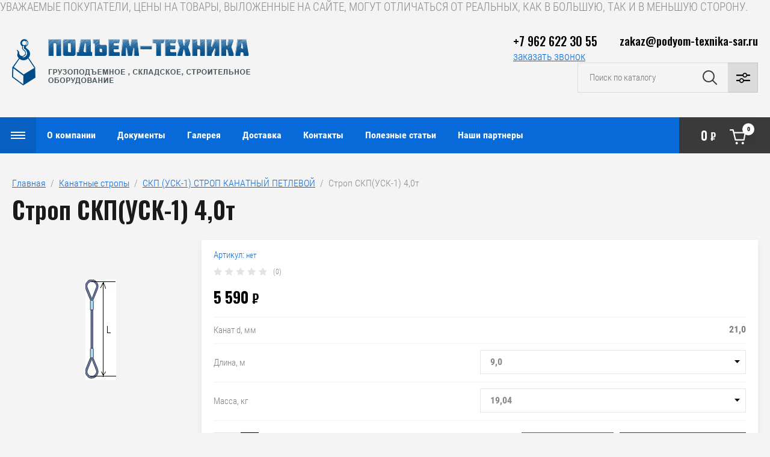

--- FILE ---
content_type: text/html; charset=utf-8
request_url: https://podyom-texnika-sar.ru/magazin/product/strop-skp-usk-1-4-0t-8
body_size: 26808
content:

	<!doctype html>
<html lang="ru">

<head>
<meta charset="utf-8">
<meta name="robots" content="all"/>
<title>Строп СКП(УСК-1) 4,0т</title>
<meta name="description" content="Строп СКП(УСК-1) 4,0т">
<meta name="keywords" content="Строп СКП(УСК-1) 4,0т">
<meta name="SKYPE_TOOLBAR" content="SKYPE_TOOLBAR_PARSER_COMPATIBLE">
<meta name="viewport" content="width=device-width, initial-scale=1.0, maximum-scale=1.0, user-scalable=no">
<meta name="format-detection" content="telephone=no">
<meta http-equiv="x-rim-auto-match" content="none">

<link rel="stylesheet" href="/g/libs/jqueryui/datepicker/css/jquery-ui.css">
<link rel="stylesheet" href="/g/libs/lightgallery/v1.2.19/lightgallery.css">
<link href="https://fonts.googleapis.com/css?family=Oswald:300,500,600,700&amp;subset=cyrillic" rel="stylesheet">

<script src="/g/libs/jquery/1.10.2/jquery.min.js"></script>
<script src="/g/libs/jqueryui/datepicker/js/jquery-ui.min.js" charset="utf-8"></script>

	<link rel="stylesheet" href="/g/css/styles_articles_tpl.css">
<meta name="yandex-verification" content="2dd4244dd645c66c" />
<meta name="google-site-verification" content="DhMX18ui4GAjXXn5ERDnmFnRJvXAF0M7EnR4L67h7bc" />
<meta name="yandex-verification" content="7cccec79e3a7d3a2" />

            <!-- 46b9544ffa2e5e73c3c971fe2ede35a5 -->
            <script src='/shared/s3/js/lang/ru.js'></script>
            <script src='/shared/s3/js/common.min.js'></script>
        <link rel='stylesheet' type='text/css' href='/shared/s3/css/calendar.css' /><link rel='stylesheet' type='text/css' href='/shared/highslide-4.1.13/highslide.min.css'/>
<script type='text/javascript' src='/shared/highslide-4.1.13/highslide-full.packed.js'></script>
<script type='text/javascript'>
hs.graphicsDir = '/shared/highslide-4.1.13/graphics/';
hs.outlineType = null;
hs.showCredits = false;
hs.lang={cssDirection:'ltr',loadingText:'Загрузка...',loadingTitle:'Кликните чтобы отменить',focusTitle:'Нажмите чтобы перенести вперёд',fullExpandTitle:'Увеличить',fullExpandText:'Полноэкранный',previousText:'Предыдущий',previousTitle:'Назад (стрелка влево)',nextText:'Далее',nextTitle:'Далее (стрелка вправо)',moveTitle:'Передвинуть',moveText:'Передвинуть',closeText:'Закрыть',closeTitle:'Закрыть (Esc)',resizeTitle:'Восстановить размер',playText:'Слайд-шоу',playTitle:'Слайд-шоу (пробел)',pauseText:'Пауза',pauseTitle:'Приостановить слайд-шоу (пробел)',number:'Изображение %1/%2',restoreTitle:'Нажмите чтобы посмотреть картинку, используйте мышь для перетаскивания. Используйте клавиши вперёд и назад'};</script>
<link rel="icon" href="/favicon.ico" type="image/x-icon">

<!--s3_require-->
<link rel="stylesheet" href="/g/basestyle/1.0.1/user/user.css" type="text/css"/>
<link rel="stylesheet" href="/g/basestyle/1.0.1/user/user.blue.css" type="text/css"/>
<script type="text/javascript" src="/g/basestyle/1.0.1/user/user.js" async></script>
<!--/s3_require-->
			
		
		
		
			<link rel="stylesheet" type="text/css" href="/g/shop2v2/default/css/theme.less.css">		
			<script type="text/javascript" src="/g/printme.js"></script>
		<script type="text/javascript" src="/g/shop2v2/default/js/tpl.js"></script>
		<script type="text/javascript" src="/g/shop2v2/default/js/baron.min.js"></script>
		
			<script type="text/javascript" src="/g/shop2v2/default/js/shop2.2.js"></script>
		
	<script type="text/javascript">shop2.init({"productRefs": {"1288029021":{"gp_t":{"933159621":["1530647621","1530662421","1544654821","1544657821","1544683021","1544702621","1544703821","1544705221","1544705621"]},"kanat_d_mm":{"21,0":["1530647621","1530662421","1544654821","1544657821","1544683021","1544702621","1544703821","1544705221","1544705621"]},"dlina_m":{"934817821":["1544703821"],"933377821":["1544657821"],"934818621":["1544705221"],"934869821":["1544705621"],"933371221":["1530647621"],"933377421":["1544654821"],"933378221":["1544683021"],"934817221":["1544702621"],"933377021":["1530662421"]},"massa_kg":{"941951021":["1544683021"],"935433021":["1530647621"],"933988421":["1530662421"],"941951821":["1544705221"],"941951621":["1544703821"]}}},"apiHash": {"getPromoProducts":"c6d76ad9160d981e5793a26ea011d3c8","getSearchMatches":"b6843e06cab99913c3c74f7613574afe","getFolderCustomFields":"ce5a494d74dc3f0500895593ba7afd08","getProductListItem":"0e183fb4fed055f22d71dee830d5dc70","cartAddItem":"a71dfcd6a0f96150a67dcfbc5e763d31","cartRemoveItem":"017862bca0e35e88a3d698c63cce6eba","cartUpdate":"9248f6848631a716d48cc74678f8560e","cartRemoveCoupon":"5cbf70a7c58b20acb40222e84c8b74b6","cartAddCoupon":"d9759cdf927372fe4da75690775a0c8d","deliveryCalc":"98514ec49e62c413a89ba33d98e41132","printOrder":"8f28718752b4216253f3d3a6c8e9b8cd","cancelOrder":"132b6c221a211c77197b3a432fcdceae","cancelOrderNotify":"fb7a6e639822db583b9d57875f546461","repeatOrder":"fbb24aeb21ed9d68e7d0db5c63c7533e","paymentMethods":"8980b62f5072a20c3b701453ebfa20df","compare":"65fdf5ab9ff673cbed06675d1a459936"},"hash": null,"verId": 804361,"mode": "product","step": "","uri": "/magazin","IMAGES_DIR": "/d/","my": {"show_sections":false,"price_fa_rouble":true,"filter_in_sidebar":false,"gr_my_product_image_size":true,"gr_my_product_image_width":500,"gr_my_product_image_height":500,"gr_product_price_default":true,"gr_amount_fix":true,"gr_img_lazyload":true},"shop2_cart_order_payments": 1,"cf_margin_price_enabled": 0,"maps_yandex_key":"","maps_google_key":""});</script>
<style type="text/css">.product-item-thumb {width: 449px;}.product-item-thumb .product-image, .product-item-simple .product-image {height: 350px;width: 449px;}.product-item-thumb .product-amount .amount-title {width: 353px;}.product-item-thumb .product-price {width: 399px;}.shop2-product .product-side-l {width: 200px;}.shop2-product .product-image {height: 190px;width: 200px;}.shop2-product .product-thumbnails li {width: 56px;height: 56px;}</style>

<script src="/g/libs/vanilla-lazyload/17.1.0/lazyload.min.js"></script><script src="/g/libs/jquery-responsive-tabs/1.5.1/jquery.responsivetabs.min.js" charset="utf-8"></script>
<script src="/g/libs/jquery-match-height/0.7.2/jquery.matchHeight.min.js" charset="utf-8"></script>
<script src="/g/libs/jquery-formstyler/1.7.4/jquery.formstyler.min.js" charset="utf-8"></script>
<script src="/g/libs/nouislider/7.0.10/jquery.nouislider.all.min.js" charset="utf-8"></script>
<script src="/g/libs/lightgallery/v1.2.19/lightgallery.js" charset="utf-8"></script>
<script src="/g/libs/jquery-bgdsize/jquery.bgdsize.js" charset="utf-8"></script>
<script src="/g/libs/jquery-slick/1.6.0/slick.min.js" charset="utf-8"></script>
<script src="/g/libs/flexmenu/1.4.2/flexmenu.min.js" charset="utf-8"></script>

<script src="/g/s3/misc/math/0.0.1/s3.math.js" charset="utf-8"></script>
<script src="/g/s3/misc/eventable/0.0.1/s3.eventable.js" charset="utf-8"></script>
<script src="/g/s3/menu/allin/0.0.3/s3.menu.allin.js" charset="utf-8"></script>

<script src="/g/templates/shop2/2.87.2/js/s3.form.js" charset="utf-8"></script>

<!-- Theme styles -->

	
		    <link rel="stylesheet" href="/g/templates/shop2/2.87.2/machine/css/themes/theme0/theme.scss.css">
	
<!-- Theme styles -->


<!-- Main js -->

	<script src="/g/templates/shop2/2.87.2/machine/js/shop_main.js" charset="utf-8"></script>

<link rel="stylesheet" href="/g/templates/shop2/2.87.2/machine/css/global_styles.css">

<!-- Main js -->


УВАЖАЕМЫЕ ПОКУПАТЕЛИ, ЦЕНЫ НА ТОВАРЫ, ВЫЛОЖЕННЫЕ НА САЙТЕ, МОГУТ ОТЛИЧАТЬСЯ ОТ РЕАЛЬНЫХ, КАК В БОЛЬШУЮ, ТАК И В МЕНЬШУЮ СТОРОНУ.


</head><link rel="stylesheet" href="/t/v259/images/css/site_addons.scss.css">
<body>
	<div class="site_wrapper product">
		
				<div class="popup_form_wrapper">
			<div class="popup_form_wrap">
				<div class="popup_form_wrap_in">
					<div class="popup_form_close"></div>
					<div class="tpl-anketa" data-api-url="/-/x-api/v1/public/?method=form/postform&param[form_id]=60352505&param[tpl]=global:form.minimal.2.2.87.tpl" data-api-type="form">
		<div class="form_bl_title">Заказать звонок</div>		<form method="post" action="/">
		<input type="hidden" name="form_id" value="60352505">
		<input type="hidden" name="tpl" value="global:form.minimal.2.2.87.tpl">
		<input type="hidden" name="placeholdered_fields" value="1">
		<div class="form_inner">
											        <div class="tpl-field type-text">
		          		          <div class="field-value">
		          			          				            	<input   type="text" size="30" maxlength="100" value="" name="d[0]" placeholder="Ваше имя " />
		            		            		          </div>
		        </div>
		        									        <div class="tpl-field type-text field-required">
		          		          <div class="field-value">
		          			          				            	<input required  type="text" size="30" maxlength="100" value="" name="d[1]" placeholder="Телефон *" />
		            		            		          </div>
		        </div>
		        									        <div class="tpl-field type-textarea">
		          		          <div class="field-value">
		          			            			            	<textarea  cols="50" rows="7" name="d[2]" placeholder="Комментарий "></textarea>
		            		            		          </div>
		        </div>
		        						
										
			<div class="tpl-field tpl-field-button">
				<button type="submit" class="tpl-form-button"><span>Отправить</span></button>
			</div>
			<re-captcha data-captcha="recaptcha"
     data-name="captcha"
     data-sitekey="6LddAuIZAAAAAAuuCT_s37EF11beyoreUVbJlVZM"
     data-lang="ru"
     data-rsize="invisible"
     data-type="image"
     data-theme="light"></re-captcha></form>
				</div>
		
	</div>
				</div>
			</div>
		</div>
				
		<div class="folders_popup_wrapper">
			<div class="folders_popup_wrap">
				
				
				<div class="folders_popup_body">
					<div class="burger-menu-wrapper">
						<div class="folders_popup_title">Меню</div>
					</div>
					
					<div class="menu_popup_title">Весь каталог</div>
									        <ul class="folders_popup menu-default">
				            				                				            				                				
				                    				
				                    				                        <li class="has"><a href="/magazin/folder/cepnye-stropy">Цепные стропы<span class="open_ul_span"></span></a>
				                    				
				                    				
				                				            				                				
				                    				                        				                            <ul>
				                        				                    				
				                    				                        <li class=""><a href="/magazin/folder/4sc-strop-cepnoy-chetyrehvetvevoy">4СЦ СТРОП ЦЕПНОЙ четырехветвевой</a>
				                    				
				                    				
				                				            				                				
				                    				                        				                            </li>
				                            				                        				                    				
				                    				                        <li class=""><a href="/magazin/folder/2sc-strop-cepnoy-dvuhvetvevoy">2СЦ СТРОП ЦЕПНОЙ двухветвевой</a>
				                    				
				                    				
				                				            				                				
				                    				                        				                            </li>
				                            				                        				                    				
				                    				                        <li class=""><a href="/magazin/folder/vc-vetv-cepnaya">ВЦ ВЕТВЬ ЦЕПНАЯ</a>
				                    				
				                    				
				                				            				                				
				                    				                        				                            </li>
				                            				                        				                    				
				                    				                        <li class=""><a href="/magazin/folder/1sc-strop-cepnoy-odnovetvevoy">1СЦ СТРОП ЦЕПНОЙ одноветвевой</a>
				                    				
				                    				
				                				            				                				
				                    				                        				                            </li>
				                            				                        				                    				
				                    				                        <li class=""><a href="/magazin/folder/usc2-strop-cepnoy-kolcevoy">УСЦ2 СТРОП ЦЕПНОЙ кольцевой</a>
				                    				
				                    				
				                				            				                				
				                    				                        				                            </li>
				                            				                        				                    				
				                    				                        <li class=""><a href="/magazin/folder/usc-strop-cepnoy-kolcevoy">УСЦ СТРОП ЦЕПНОЙ кольцевой</a>
				                    				
				                    				
				                				            				                				
				                    				                        				                            </li>
				                            				                                </ul>
				                                </li>
				                            				                        				                    				
				                    				                        <li class="has"><a href="/magazin/folder/kanatnye-stropy">Канатные стропы<span class="open_ul_span"></span></a>
				                    				
				                    				
				                				            				                				
				                    				                        				                            <ul>
				                        				                    				
				                    				                        <li class=""><a href="/magazin/folder/skp-usk-1-strop-kanatnyy-petlevoy">СКП (УСК-1) СТРОП КАНАТНЫЙ ПЕТЛЕВОЙ</a>
				                    				
				                    				
				                				            				                				
				                    				                        				                            </li>
				                            				                        				                    				
				                    				                        <li class=""><a href="/magazin/folder/4sk-strop-kanatnyy-chetyrehvetvevoy">4СК СТРОП КАНАТНЫЙ ЧЕТЫРЕХВЕТВЕВОЙ</a>
				                    				
				                    				
				                				            				                				
				                    				                        				                            </li>
				                            				                        				                    				
				                    				                        <li class=""><a href="/magazin/folder/1sk-strop-kanatnyy-odnovetvevoy-petlya-kryuk">1СК СТРОП КАНАТНЫЙ ОДНОВЕТВЕВОЙ  петля-крюк</a>
				                    				
				                    				
				                				            				                				
				                    				                        				                            </li>
				                            				                        				                    				
				                    				                        <li class=""><a href="/magazin/folder/2sk-strop-kanatnyy-dvuhpetlevoy">2СК СТРОП КАНАТНЫЙ ДВУХПЕТЛЕВОЙ</a>
				                    				
				                    				
				                				            				                				
				                    				                        				                            </li>
				                            				                        				                    				
				                    				                        <li class=""><a href="/magazin/folder/vk-vetv-kanatnaya-koush-koush">ВК ВЕТВЬ КАНАТНАЯ КОУШ-КОУШ</a>
				                    				
				                    				
				                				            				                				
				                    				                        				                            </li>
				                            				                        				                    				
				                    				                        <li class=""><a href="/magazin/folder/skk-usk-2-strop-kanatnyy-kolcevoy">СКК (УСК-2) СТРОП КАНАТНЫЙ КОЛЬЦЕВОЙ</a>
				                    				
				                    				
				                				            				                				
				                    				                        				                            </li>
				                            				                                </ul>
				                                </li>
				                            				                        				                    				
				                    				                        <li class="has"><a href="/magazin/folder/tekstilnye-stropy">Текстильные стропы<span class="open_ul_span"></span></a>
				                    				
				                    				
				                				            				                				
				                    				                        				                            <ul>
				                        				                    				
				                    				                        <li class=""><a href="/magazin/folder/strop-tekstilnyy-petlevoy-stp">Строп текстильный петлевой СТП</a>
				                    				
				                    				
				                				            				                				
				                    				                        				                            </li>
				                            				                        				                    				
				                    				                        <li class=""><a href="/magazin/folder/strop-tekstilnyy-odnovetvevoy-1st">Строп текстильный одноветвевой 1СТ</a>
				                    				
				                    				
				                				            				                				
				                    				                        				                            </li>
				                            				                        				                    				
				                    				                        <li class=""><a href="/magazin/folder/strop-tekstilnyy-dvuhvetvevoy-2st">Строп текстильный двухветвевой 2СТ</a>
				                    				
				                    				
				                				            				                				
				                    				                        				                            </li>
				                            				                        				                    				
				                    				                        <li class=""><a href="/magazin/folder/strop-tekstilnyy-chetyrehvetvevoy-4st">Строп текстильный четырехветвевой 4СТ</a>
				                    				
				                    				
				                				            				                				
				                    				                        				                            </li>
				                            				                        				                    				
				                    				                        <li class=""><a href="/magazin/folder/strop-tekstilnyy-kolcevoy-stk">Строп текстильный кольцевой СТК</a>
				                    				
				                    				
				                				            				                				
				                    				                        				                            </li>
				                            				                                </ul>
				                                </li>
				                            				                        				                    				
				                    				                        <li class=""><a href="/magazin/folder/kanaty">Канат стальной, трос стальной, проволока</a>
				                    				
				                    				
				                				            				                				
				                    				                        				                            </li>
				                            				                        				                    				
				                    				                        <li class=""><a href="/magazin/folder/tros-buksirovochnyy">Трос буксировочный</a>
				                    				
				                    				
				                				            				                				
				                    				                        				                            </li>
				                            				                        				                    				
				                    				                        <li class=""><a href="/magazin/folder/sredstva-dlya-krepleniya-gruza">Средства для крепления груза</a>
				                    				
				                    				
				                				            				                				
				                    				                        				                            </li>
				                            				                        				                    				
				                    				                        <li class="has"><a href="/magazin/folder/gruzopod-emnoe-oborudovanie">ГРУЗОПОДЪЕМНОЕ ОБОРУДОВАНИЕ<span class="open_ul_span"></span></a>
				                    				
				                    				
				                				            				                				
				                    				                        				                            <ul>
				                        				                    				
				                    				                        <li class="has"><a href="/magazin/folder/stropy">Стропы<span class="open_ul_span"></span></a>
				                    				
				                    				
				                				            				                				
				                    				                        				                            <ul>
				                        				                    				
				                    				                        <li class=""><a href="/magazin/folder/kombinirovannye-stropy">Комбинированные стропы</a>
				                    				
				                    				
				                				            				                				
				                    				                        				                            </li>
				                            				                        				                    				
				                    				                        <li class=""><a href="/magazin/folder/stropy-dlya-evakuatorov-mnogopetlevye-1">Стропы для эвакуаторов многопетлевые</a>
				                    				
				                    				
				                				            				                				
				                    				                        				                            </li>
				                            				                                </ul>
				                                </li>
				                            				                        				                    				
				                    				                        <li class="has"><a href="/magazin/folder/lebedki">Лебедки<span class="open_ul_span"></span></a>
				                    				
				                    				
				                				            				                				
				                    				                        				                            <ul>
				                        				                    				
				                    				                        <li class="has"><a href="/magazin/folder/lebedki-elektricheskie">Лебедки электрические<span class="open_ul_span"></span></a>
				                    				
				                    				
				                				            				                				
				                    				                        				                            <ul>
				                        				                    				
				                    				                        <li class=""><a href="/magazin/folder/elektricheskaya-lebedka-hgs-pa-6">Мини эл. таль HGS PA</a>
				                    				
				                    				
				                				            				                				
				                    				                        				                            </li>
				                            				                        				                    				
				                    				                        <li class=""><a href="/magazin/folder/lebedka-elektricheskaya-serii-kcd-kitay">Лебедки электрические KCD и KDJ</a>
				                    				
				                    				
				                				            				                				
				                    				                        				                            </li>
				                            				                        				                    				
				                    				                        <li class=""><a href="/magazin/folder/elektricheskaya-lebedka-magnus-profi-dlya-lodochnikov">Электрическая лебедка MAGNUS PROFI ( для лодочников)</a>
				                    				
				                    				
				                				            				                				
				                    				                        				                            </li>
				                            				                        				                    				
				                    				                        <li class=""><a href="/magazin/folder/professionalnaya-elektricheskaya-tal-cd-kitay">ТАЛЬ ЭЛЕКТРИЧЕСКАЯ ТЭК CD (Китай)</a>
				                    				
				                    				
				                				            				                				
				                    				                        				                            </li>
				                            				                        				                    				
				                    				                        <li class=""><a href="/magazin/folder/oldodzhod">Лебедки электрические автомобильные</a>
				                    				
				                    				
				                				            				                				
				                    				                        				                            </li>
				                            				                        				                    				
				                    				                        <li class=""><a href="/magazin/folder/elektricheskaya-lebyodka-tl">Электрические лебёдки ТЛ, ЛМ и маневровые.</a>
				                    				
				                    				
				                				            				                				
				                    				                        				                            </li>
				                            				                                </ul>
				                                </li>
				                            				                        				                    				
				                    				                        <li class=""><a href="/magazin/folder/ruchnye-lebedki">Лебедки ручные</a>
				                    				
				                    				
				                				            				                				
				                    				                        				                            </li>
				                            				                        				                    				
				                    				                        <li class=""><a href="/magazin/folder/montazhno-tyagovye-mehanizmy">Монтажно-тяговые механизмы</a>
				                    				
				                    				
				                				            				                				
				                    				                        				                            </li>
				                            				                        				                    				
				                    				                        <li class=""><a href="/magazin/folder/kreplenie-universalnoe-dlya-elektricheskih-lebedok">Грузоподъемные приспособления</a>
				                    				
				                    				
				                				            				                				
				                    				                        				                            </li>
				                            				                        				                    				
				                    				                        <li class=""><a href="/magazin/folder/lebedki-avtomobilnyye-elektricheskiye">Лебедки автомобильные электрические</a>
				                    				
				                    				
				                				            				                				
				                    				                        				                            </li>
				                            				                                </ul>
				                                </li>
				                            				                        				                    				
				                    				                        <li class="has"><a href="/magazin/folder/tali">Тали<span class="open_ul_span"></span></a>
				                    				
				                    				
				                				            				                				
				                    				                        				                            <ul>
				                        				                    				
				                    				                        <li class=""><a href="/magazin/folder/tali-ruchnye">Тали ручные</a>
				                    				
				                    				
				                				            				                				
				                    				                        				                            </li>
				                            				                        				                    				
				                    				                        <li class=""><a href="/magazin/folder/tali-elektricheskie">Тали электрические</a>
				                    				
				                    				
				                				            				                				
				                    				                        				                            </li>
				                            				                        				                    				
				                    				                        <li class=""><a href="/magazin/folder/telezhki-dlya-peremescheniya-taley">Тележки для перемещения талей</a>
				                    				
				                    				
				                				            				                				
				                    				                        				                            </li>
				                            				                                </ul>
				                                </li>
				                            				                        				                    				
				                    				                        <li class="has"><a href="/magazin/folder/komplektuyuschie-dlya-strop">Комплектующие для строп<span class="open_ul_span"></span></a>
				                    				
				                    				
				                				            				                				
				                    				                        				                            <ul>
				                        				                    				
				                    				                        <li class=""><a href="/magazin/folder/komplektuyuschie-dlya-cepnyh-strop">Комплектующие для цепных строп</a>
				                    				
				                    				
				                				            				                				
				                    				                        				                            </li>
				                            				                        				                    				
				                    				                        <li class=""><a href="/magazin/folder/kryuki-chalochnye">Крюки для канатных и текстильных строп</a>
				                    				
				                    				
				                				            				                				
				                    				                        				                            </li>
				                            				                        				                    				
				                    				                        <li class=""><a href="/magazin/folder/zvenya-gruzovye">Звенья грузовые</a>
				                    				
				                    				
				                				            				                				
				                    				                        				                            </li>
				                            				                        				                    				
				                    				                        <li class=""><a href="/magazin/folder/vtulki-dlya-opressovki-kanata">Втулки для опрессовки каната</a>
				                    				
				                    				
				                				            				                				
				                    				                        				                            </li>
				                            				                        				                    				
				                    				                        <li class=""><a href="/magazin/folder/koushi">Коуш</a>
				                    				
				                    				
				                				            				                				
				                    				                        				                            </li>
				                            				                        				                    				
				                    				                        <li class=""><a href="/magazin/folder/skoby-takelazhnye">Скобы такелажные</a>
				                    				
				                    				
				                				            				                				
				                    				                        				                            </li>
				                            				                                </ul>
				                                </li>
				                            				                        				                    				
				                    				                        <li class=""><a href="/magazin/folder/takelazh">Такелаж</a>
				                    				
				                    				
				                				            				                				
				                    				                        				                            </li>
				                            				                        				                    				
				                    				                        <li class=""><a href="/magazin/folder/cepi">Цепи</a>
				                    				
				                    				
				                				            				                				
				                    				                        				                            </li>
				                            				                        				                    				
				                    				                        <li class="has"><a href="/magazin/folder/zahvaty">Захваты<span class="open_ul_span"></span></a>
				                    				
				                    				
				                				            				                				
				                    				                        				                            <ul>
				                        				                    				
				                    				                        <li class=""><a href="/magazin/folder/gorizontalnye-zahvaty">Горизонтальные захваты</a>
				                    				
				                    				
				                				            				                				
				                    				                        				                            </li>
				                            				                        				                    				
				                    				                        <li class=""><a href="/magazin/folder/vertikalnye-zahvaty">Вертикальные захваты</a>
				                    				
				                    				
				                				            				                				
				                    				                        				                            </li>
				                            				                        				                    				
				                    				                        <li class=""><a href="/magazin/folder/magnitnye-zahvaty">Магнитные захваты</a>
				                    				
				                    				
				                				            				                				
				                    				                        				                            </li>
				                            				                        				                    				
				                    				                        <li class=""><a href="/magazin/folder/zahvaty-dlya-kabelnyh-barabanov">Захваты для кабельных барабанов</a>
				                    				
				                    				
				                				            				                				
				                    				                        				                            </li>
				                            				                        				                    				
				                    				                        <li class=""><a href="/magazin/folder/zahvat-kanatnyy-dlya-kabelnyh-barabanov-skrebka">Захваты для труб и грузов цилиндрической формы</a>
				                    				
				                    				
				                				            				                				
				                    				                        				                            </li>
				                            				                        				                    				
				                    				                        <li class=""><a href="/magazin/folder/zahvat-dlya-sendvich-paneley">Захват для сэндвич панелей 0,25т</a>
				                    				
				                    				
				                				            				                				
				                    				                        				                            </li>
				                            				                        				                    				
				                    				                        <li class=""><a href="/magazin/folder/polrldzhoschz">Захваты для бочек</a>
				                    				
				                    				
				                				            				                				
				                    				                        				                            </li>
				                            				                        				                    				
				                    				                        <li class=""><a href="/magazin/folder/strubcina">Захват для тавровых балок (струбцина)</a>
				                    				
				                    				
				                				            				                				
				                    				                        				                            </li>
				                            				                        				                    				
				                    				                        <li class=""><a href="/magazin/folder/zamok-smalya">Замок Смаля</a>
				                    				
				                    				
				                				            				                				
				                    				                        				                            </li>
				                            				                        				                    				
				                    				                        <li class=""><a href="/magazin/folder/zakhvaty-dlya-gruzov-na-poddone">Захваты для грузов на поддоне</a>
				                    				
				                    				
				                				            				                				
				                    				                        				                            </li>
				                            				                        				                    				
				                    				                        <li class=""><a href="/magazin/folder/zakhvaty-dlya-bochek-kopiya">Захват для подъема автомобилей.</a>
				                    				
				                    				
				                				            				                				
				                    				                        				                            </li>
				                            				                                </ul>
				                                </li>
				                            				                        				                    				
				                    				                        <li class="has"><a href="/magazin/folder/domkraty-2">Домкраты<span class="open_ul_span"></span></a>
				                    				
				                    				
				                				            				                				
				                    				                        				                            <ul>
				                        				                    				
				                    				                        <li class=""><a href="/magazin/folder/reechnye-domkraty">Реечные домкраты</a>
				                    				
				                    				
				                				            				                				
				                    				                        				                            </li>
				                            				                        				                    				
				                    				                        <li class=""><a href="/magazin/folder/gidravlicheskie-domkraty">Гидравлические домкраты</a>
				                    				
				                    				
				                				            				                				
				                    				                        				                            </li>
				                            				                                </ul>
				                                </li>
				                            				                        				                    				
				                    				                        <li class=""><a href="/magazin/folder/bloki-montazhnye">Блоки монтажные</a>
				                    				
				                    				
				                				            				                				
				                    				                        				                            </li>
				                            				                        				                    				
				                    				                        <li class="has"><a href="/magazin/folder/traversy">Траверсы<span class="open_ul_span"></span></a>
				                    				
				                    				
				                				            				                				
				                    				                        				                            </li>
				                            				                        				                    				
				                    				                        <li class=""><a href="/magazin/folder/gidrotolkateli">Гидротолкатели</a>
				                    				
				                    				
				                				            				                				
				                    				                        				                            </li>
				                            				                        				                    				
				                    				                        <li class=""><a href="/magazin/folder/vesy-kranovye-dinamometry">Весы крановые, динамометры</a>
				                    				
				                    				
				                				            				                				
				                    				                        				                            </li>
				                            				                        				                    				
				                    				                        <li class=""><a href="/magazin/folder/verevki">Веревка Шнур Канат капроновый</a>
				                    				
				                    				
				                				            				                				
				                    				                        				                            </li>
				                            				                        				                    				
				                    				                        <li class=""><a href="/magazin/folder/pulty">Пульты</a>
				                    				
				                    				
				                				            				                				
				                    				                        				                            </li>
				                            				                        				                    				
				                    				                        <li class="has"><a href="/magazin/folder/bloki">Блоки<span class="open_ul_span"></span></a>
				                    				
				                    				
				                				            				                				
				                    				                        				                            <ul>
				                        				                    				
				                    				                        <li class=""><a href="/magazin/folder/bloki-oblegchennyye">Блоки облегчённые</a>
				                    				
				                    				
				                				            				                				
				                    				                        				                            </li>
				                            				                                </ul>
				                                </li>
				                            				                                </ul>
				                                </li>
				                            				                        				                    				
				                    				                        <li class="has"><a href="/magazin/folder/skladskoe-oborudovanie">СКЛАДСКОЕ ОБОРУДОВАНИЕ<span class="open_ul_span"></span></a>
				                    				
				                    				
				                				            				                				
				                    				                        				                            <ul>
				                        				                    				
				                    				                        <li class=""><a href="/magazin/folder/telezhki">Тележка гидравлическая</a>
				                    				
				                    				
				                				            				                				
				                    				                        				                            </li>
				                            				                        				                    				
				                    				                        <li class="has"><a href="/magazin/folder/shtabelery">Штабелеры<span class="open_ul_span"></span></a>
				                    				
				                    				
				                				            				                				
				                    				                        				                            <ul>
				                        				                    				
				                    				                        <li class=""><a href="/magazin/folder/shtabelery-gidravlicheskiye">Штабелеры гидравлические</a>
				                    				
				                    				
				                				            				                				
				                    				                        				                            </li>
				                            				                        				                    				
				                    				                        <li class=""><a href="/magazin/folder/shtabelery-gidravlicheskiye-s-elektropod-yemom">Штабелеры  с электроподъемом</a>
				                    				
				                    				
				                				            				                				
				                    				                        				                            </li>
				                            				                        				                    				
				                    				                        <li class=""><a href="/magazin/folder/shtabelery-samokhodnyye">Штабелеры самоходные</a>
				                    				
				                    				
				                				            				                				
				                    				                        				                            </li>
				                            				                                </ul>
				                                </li>
				                            				                        				                    				
				                    				                        <li class=""><a href="/magazin/folder/telezhka-gidravlicheskaya-kopiya">Тележка грузовая такелажная</a>
				                    				
				                    				
				                				            				                				
				                    				                        				                            </li>
				                            				                        				                    				
				                    				                        <li class=""><a href="/magazin/folder/telezhka-ruchn">Тележки ручные</a>
				                    				
				                    				
				                				            				                				
				                    				                        				                            </li>
				                            				                        				                    				
				                    				                        <li class=""><a href="/magazin/folder/stol-pod-yemnyy">Стол подъемный</a>
				                    				
				                    				
				                				            				                				
				                    				                        				                            </li>
				                            				                                </ul>
				                                </li>
				                            				                        				                    				
				                    				                        <li class="has"><a href="/magazin/folder/stroitelnoe-oborudovanie">СТРОИТЕЛЬНОЕ ОБОРУДОВАНИЕ<span class="open_ul_span"></span></a>
				                    				
				                    				
				                				            				                				
				                    				                        				                            <ul>
				                        				                    				
				                    				                        <li class=""><a href="/magazin/folder/vyshki-tury">Вышки-Туры</a>
				                    				
				                    				
				                				            				                				
				                    				                        				                            </li>
				                            				                        				                    				
				                    				                        <li class=""><a href="/magazin/folder/stroitelnye-lesa">Строительные леса</a>
				                    				
				                    				
				                				            				                				
				                    				                        				                            </li>
				                            				                        				                    				
				                    				                        <li class=""><a href="/magazin/folder/poyasa-strahovochnye">Пояса страховочные</a>
				                    				
				                    				
				                				            				                				
				                    				                        				                            </li>
				                            				                        				                    				
				                    				                        <li class=""><a href="/magazin/folder/betonosmesiteli-gravitacionnye">Бетоносмесители гравитационные</a>
				                    				
				                    				
				                				            				                				
				                    				                        				                            </li>
				                            				                        				                    				
				                    				                        <li class=""><a href="/magazin/folder/vyshki-tury-kopiya">Лестницы и стремянки</a>
				                    				
				                    				
				                				            				                				
				                    				                        				                            </li>
				                            				                                </ul>
				                                </li>
				                            				                        				                    				
				                    				                        <li class="has"><a href="/magazin/folder/teplovoe-oborudovanie">ТЕПЛОВОЕ ОБОРУДОВАНИЕ<span class="open_ul_span"></span></a>
				                    				
				                    				
				                				            				                				
				                    				                        				                            <ul>
				                        				                    				
				                    				                        <li class=""><a href="/magazin/folder/elektrokalorifery">Электрокалориферы</a>
				                    				
				                    				
				                				            				                				
				                    				                        				                            </li>
				                            				                        				                    				
				                    				                        <li class=""><a href="/magazin/folder/teplogeneratory">Теплогенераторы</a>
				                    				
				                    				
				                				            				                				
				                    				                        				                            </li>
				                            				                                </ul>
				                                </li>
				                            				                        				                    				
				                    				                        <li class="has"><a href="/magazin/folder/privodnoye-oborudovaniye">ПРИВОДНОЕ ОБОРУДОВАНИЕ<span class="open_ul_span"></span></a>
				                    				
				                    				
				                				            				                				
				                    				                        				                            <ul>
				                        				                    				
				                    				                        <li class="has"><a href="/magazin/folder/reduktory">РЕДУКТОРЫ<span class="open_ul_span"></span></a>
				                    				
				                    				
				                				            				                				
				                    				                        				                            <ul>
				                        				                    				
				                    				                        <li class=""><a href="/magazin/folder/chervyachnyye">Червячные</a>
				                    				
				                    				
				                				            				                				
				                    				                        				                            </li>
				                            				                        				                    				
				                    				                        <li class="has"><a href="/magazin/folder/chervyachnye">Червячные<span class="open_ul_span"></span></a>
				                    				
				                    				
				                				            				                				
				                    				                        				                            <ul>
				                        				                    				
				                    				                        <li class=""><a href="/magazin/folder/reduktory-1ch-63-1ch-160">РЕДУКТОРЫ 1Ч-63, 1Ч-160</a>
				                    				
				                    				
				                				            				                				
				                    				                        				                            </li>
				                            				                        				                    				
				                    				                        <li class=""><a href="/magazin/folder/reduktory-1ch-63-1ch-160-kopiya">РЕДУКТОРЫ 2Ч-40, 2Ч-63, 2Ч-80</a>
				                    				
				                    				
				                				            				                				
				                    				                        				                            </li>
				                            				                        				                    				
				                    				                        <li class=""><a href="/magazin/folder/reduktory-ch-80-ch-100-ch-125-ch-160">РЕДУКТОРЫ Ч-80, Ч-100, Ч-125, Ч-160</a>
				                    				
				                    				
				                				            				                				
				                    				                        				                            </li>
				                            				                                </ul>
				                                </li>
				                            				                        				                    				
				                    				                        <li class=""><a href="/magazin/folder/tsilindricheskiye">Цилиндрические</a>
				                    				
				                    				
				                				            				                				
				                    				                        				                            </li>
				                            				                        				                    				
				                    				                        <li class="has"><a href="/magazin/folder/tsilindricheskiye-2">Цилиндрические<span class="open_ul_span"></span></a>
				                    				
				                    				
				                				            				                				
				                    				                        				                            <ul>
				                        				                    				
				                    				                        <li class=""><a href="/magazin/folder/reduktory-1tsu">Редукторы 1ЦУ</a>
				                    				
				                    				
				                				            				                				
				                    				                        				                            </li>
				                            				                        				                    				
				                    				                        <li class=""><a href="/magazin/folder/reduktory-1ts2u">Редукторы 1Ц2У</a>
				                    				
				                    				
				                				            				                				
				                    				                        				                            </li>
				                            				                        				                    				
				                    				                        <li class=""><a href="/magazin/folder/reduktory-1ts3u">Редукторы 1Ц3У</a>
				                    				
				                    				
				                				            				                				
				                    				                        				                            </li>
				                            				                                </ul>
				                                </li>
				                            				                                </ul>
				                                </li>
				                            				                        				                    				
				                    				                        <li class="has"><a href="/magazin/folder/motor-reduktory">МОТОР-РЕДУКТОРЫ<span class="open_ul_span"></span></a>
				                    				
				                    				
				                				            				                				
				                    				                        				                            <ul>
				                        				                    				
				                    				                        <li class=""><a href="/magazin/folder/planetarnyye">Планетарные</a>
				                    				
				                    				
				                				            				                				
				                    				                        				                            </li>
				                            				                                </ul>
				                                </li>
				                            				                        				                    				
				                    				                        <li class="has"><a href="/magazin/folder/tsepi-privodnyye">ЦЕПИ ПРИВОДНЫЕ<span class="open_ul_span"></span></a>
				                    				
				                    				
				                				            				                				
				                    				                        				                            <ul>
				                        				                    				
				                    				                        <li class="has"><a href="/magazin/folder/privodnyye-rolikovyye-pr-2pr-3pr-i-t-d">Цепи приводные роликовые (ПР, 2ПР, 3ПР и т.д.)<span class="open_ul_span"></span></a>
				                    				
				                    				
				                				            				                				
				                    				                        				                            <ul>
				                        				                    				
				                    				                        <li class=""><a href="/magazin/folder/tsepi-privodnyye-rolikovyye-odnoryadnyye">ЦЕПИ ПРИВОДНЫЕ РОЛИКОВЫЕ ОДНОРЯДНЫЕ</a>
				                    				
				                    				
				                				            				                				
				                    				                        				                            </li>
				                            				                        				                    				
				                    				                        <li class=""><a href="/magazin/folder/tsepi-privodnyye-rolikovyye-dvukhryadnyye">ЦЕПИ ПРИВОДНЫЕ РОЛИКОВЫЕ ДВУХРЯДНЫЕ</a>
				                    				
				                    				
				                				            				                				
				                    				                        				                            </li>
				                            				                        				                    				
				                    				                        <li class=""><a href="/magazin/folder/tsepi-privodnyye-rolikovyye-trekhryadnyye">ЦЕПИ ПРИВОДНЫЕ РОЛИКОВЫЕ ТРЕХРЯДНЫЕ</a>
				                    				
				                    				
				                				            				                				
				                    				                        				                            </li>
				                            				                                </ul>
				                                </li>
				                            				                                </ul>
				                                </li>
				                            				                        				                    				
				                    				                        <li class="has"><a href="/magazin/folder/elektrodvigateli">Электродвигатели<span class="open_ul_span"></span></a>
				                    				
				                    				
				                				            				                				
				                    				                        				                            <ul>
				                        				                    				
				                    				                        <li class=""><a href="/magazin/folder/elektrodvigateli-obshchepromyshlennyye">Электродвигатели общепромышленные</a>
				                    				
				                    				
				                				            				                				
				                    				                        				                            </li>
				                            				                        				                    				
				                    				                        <li class=""><a href="/magazin/folder/elektrodvigateli-vzryvozashchishchennyye">Электродвигатели взрывозащищенные</a>
				                    				
				                    				
				                				            				                				
				                    				                        				                            </li>
				                            				                                </ul>
				                                </li>
				                            				                        				                    				
				                    				                        <li class="has"><a href="/magazin/folder/rezino-tekhnicheskiye-izdeliya">Резино-технические изделия<span class="open_ul_span"></span></a>
				                    				
				                    				
				                				            				                				
				                    				                        				                            <ul>
				                        				                    				
				                    				                        <li class=""><a href="/magazin/folder/remni">Ремни</a>
				                    				
				                    				
				                				            				                				
				                    				                        				                            </li>
				                            				                        				                    				
				                    				                        <li class="has"><a href="/magazin/folder/lenty-transporternyye">Ленты транспортерные<span class="open_ul_span"></span></a>
				                    				
				                    				
				                				            				                				
				                    				                        				                            <ul>
				                        				                    				
				                    				                        <li class=""><a href="/magazin/folder/lenty-promyshlennyye">Ленты промышленные</a>
				                    				
				                    				
				                				            				                				
				                    				                        				                            </li>
				                            				                        				                    				
				                    				                        <li class=""><a href="/magazin/folder/pishchevyye-lenty">Пищевые ленты</a>
				                    				
				                    				
				                				            				                				
				                    				                        				                            </li>
				                            				                        				                    				
				                    				                        <li class=""><a href="/magazin/folder/mekhanicheskiye-soyedineniya">Механические соединения</a>
				                    				
				                    				
				                				            				                				
				                    				                        				                            </li>
				                            				                                </ul>
				                                </li>
				                            				                        				                    				
				                    				                        <li class=""><a href="/magazin/folder/tekhplastina-rezinovaya-obshchego-naznacheniya">Техпластина резиновая общего назначения</a>
				                    				
				                    				
				                				            				                				
				                    				                        				                            </li>
				                            				                                </ul>
				                                </li>
				                            				                        				                    				
				                    				                        <li class=""><a href="/magazin/folder/podshipniki">Подшипники</a>
				                    				
				                    				
				                				            				                				
				                    				                        				                            </li>
				                            				                                </ul>
				                                </li>
				                            				                        				                    				
				                    				                        <li class="has"><a href="/magazin/folder/profili-iz-allyuminiya">ПРОФИЛИ ДЛЯ ОТДЕЛКИ ПЛИТКИ И КЕРАМОГРАНИТА<span class="open_ul_span"></span></a>
				                    				
				                    				
				                				            				                				
				                    				                        				                            <ul>
				                        				                    				
				                    				                        <li class=""><a href="/magazin/folder/y-obraznyj-profil-1">Профиль для отделки внешних углов</a>
				                    				
				                    				
				                				            				                				
				                    				                        				                            </li>
				                            				                        				                    				
				                    				                        <li class=""><a href="/magazin/folder/profil-dlya-otdelki-vneshnih-uglov">Профиль для отделки внутренних углов</a>
				                    				
				                    				
				                				            				                				
				                    				                        				                            </li>
				                            				                        				                    				
				                    				                        <li class=""><a href="/magazin/folder/profil-dlya-otdelki-vnutrennih-uglov">Профиль для отделки внешних углов ступеней</a>
				                    				
				                    				
				                				            				                				
				                    				                        				                            </li>
				                            				                        				                    				
				                    				                        <li class=""><a href="/magazin/folder/bordyur-vstavka">Угловой профиль для плитки</a>
				                    				
				                    				
				                				            				                				
				                    				                        				                            </li>
				                            				                        				                    				
				                    				                        <li class=""><a href="/magazin/folder/profil-dlya-otdelki-vneshnih-uglov-stupenej">Бордюр-вставка</a>
				                    				
				                    				
				                				            				                				
				                    				                        				                            </li>
				                            				                        				                    				
				                    				                        <li class=""><a href="/magazin/folder/y-obraznyj-profil">Y-образный профиль</a>
				                    				
				                    				
				                				            				            </li>
				        </ul>
				
				        				            </li>
				            </ul>
				        										
				</div>
			</div>
		</div>

		<header role="banner" class="site_header">
			
			<div class="top_block_wrapper_fix">
				<div class="top_block_wrapper">
					<div class="top_block_wrap">
						
						<div class="top_left_block">
							<div class="burger_btn_wr">
								<span class="burger_btn">&nbsp;</span>
							</div>
							<nav class="menu_top_wr">
																    <ul class="menu_top menu-default">
								        								
								            								
								            								                <li class=" has"><a href="/o-kompanii">О компании<span class="open_ul_span"></span></a>
								            								            								
								        								
								            								                								                        </li>
								                    								                								            								
								            								                <li class=""><a href="/dokumenty">Документы</a>
								            								            								
								        								
								            								                								                        </li>
								                    								                								            								
								            								                <li class=""><a href="/http-/podyom-texnika-sar.ru/galereya">Галерея</a>
								            								            								
								        								
								            								                								                        </li>
								                    								                								            								
								            								                <li class=""><a href="/dostavka">Доставка</a>
								            								            								
								        								
								            								                								                        </li>
								                    								                								            								
								            								                <li class=""><a href="/kontakty">Контакты</a>
								            								            								
								        								
								            								                								                        </li>
								                    								                								            								
								            								                <li class=""><a href="/poleznyye-stati">Полезные статьи</a>
								            								            								
								        								
								            								                								                        </li>
								                    								                								            								
								            								                <li class=""><a href="/nashi-partnery">Наши партнеры</a>
								            								            								
								        								        </li>
								    </ul>
								    															</nav>
							<div class="top_btns_wr">
								<span class="search_btn_mobile">&nbsp;</span>
																	<a href="/users/login">Вход</a>
															</div>
						</div>

						<div class="top_right_block">
								
			<div id="shop2-cart-preview">
			<div class="cart_bl_wr">
				<a href="/magazin/cart">
					0 <ins class="fa fa-rouble">₽</ins>					<span class="cart_bl_count">0</span>
				</a>
			</div>
		</div><!-- Cart Preview -->
		
						</div>

					</div>
				</div>
			</div>
			<div class="site_header_in_wr in">
				<div class="site_header_in">

					<div class="site_header_left ">
													<div class="site_logo_wr">
								<a href="/">
																											<img src="/thumb/2/GorR4TzbXySzvolYFJfduQ/397c80/d/logo_1.png" style="max-width: 397px" alt="" />
								</a>
							</div>
												<div class="site_name_wr">
																				</div>
					</div>

					<div class="site_header_right">
												<div class="contacts_bl_wr">
							<div class="site_phones">
																	<div><a href="tel:+7 962 622 30 55">+7 962 622 30 55</a></div>
															</div>
															<div class="popup_btn form_popup_btn">заказать звонок</div>
													</div>
																		<div class="mail_block">
							<a href="mailto:zakaz@podyom-texnika-sar.ru">zakaz@podyom-texnika-sar.ru</a>	
						</div>
												<div class="search_bl_wr">
							<span class="search_mob_close">&nbsp;</span>
							<div class="search_bl_in">
								<nav class="site-search-wr">
								    <form action="/magazin/search" enctype="multipart/form-data" method="get" class="search-form">
								    	<input name="search_text" type="text" id="s[name]" class="search-text" placeholder="Поиск по каталогу">	
									    <input type="submit" class="search-button" value="" />
								    <re-captcha data-captcha="recaptcha"
     data-name="captcha"
     data-sitekey="6LddAuIZAAAAAAuuCT_s37EF11beyoreUVbJlVZM"
     data-lang="ru"
     data-rsize="invisible"
     data-type="image"
     data-theme="light"></re-captcha></form>
								    <div class="search_popup_btn jq_click"></div>
								</nav>

								<div class="search_bl_wrapper">
									<div class="search_bl_wrap">
											
    
<div class="shop2-block search-form ">
	<div class="block_body">
		<form action="/magazin/search" enctype="multipart/form-data">
			<input type="hidden" name="sort_by" value=""/>
			
						
								
					<div class="row row_price range_slider_wrapper">
		                <div class="row-title">Цена, руб.</div>
		                <div class="row-body">
		
			                <div class="price_range">
			                	<div class="input_from">
			                		<span class="from_title">от</span>
			                    	<input name="s[price][min]" type="text" size="5" class="small low" value="0" />
			                    </div>
			                    <div class="input_to">
			                    	<span class="to_title">до</span>
			                    	<input name="s[price][max]" type="text" size="5" class="small big"  data-max="200000" value="200000" />
			                    </div>
			                </div>
			                <div class="input_range_slider"></div>
		
		                </div>
		            </div>
		            
	                        
            
							<div class="row">
					<label class="row-title" for="shop2-name">Название:</label>
					<div class="row-body">
						<input type="text" name="s[name]" size="20" id="shop2-name" value="" />
					</div>
				</div>
			
							<div class="row">
					<label class="row-title" for="shop2-article">Артикул:</label>
					<div class="row-body">
						<input type="text" name="s[article]" id="shop2-article" value="" />
					</div>
				</div>
			
							<div class="row">
					<label class="row-title" for="shop2-text">Текст:</label>
					<div class="row-body">
						<input type="text" name="search_text" size="20" id="shop2-text"  value="" />
					</div>
				</div>
			
			
							<div class="row">
					<div class="row-title">Выберите категорию:</div>
					<div class="row-body">
						<select name="s[folder_id]" id="s[folder_id]" data-placeholder="Все категории">
							<option value="">Все категории</option>
																																                            <option value="883557221" >
		                                 Цепные стропы
		                            </option>
		                        																	                            <option value="888440221" >
		                                &raquo; 4СЦ СТРОП ЦЕПНОЙ четырехветвевой
		                            </option>
		                        																	                            <option value="888440621" >
		                                &raquo; 2СЦ СТРОП ЦЕПНОЙ двухветвевой
		                            </option>
		                        																	                            <option value="888453621" >
		                                &raquo; ВЦ ВЕТВЬ ЦЕПНАЯ
		                            </option>
		                        																	                            <option value="888453021" >
		                                &raquo; 1СЦ СТРОП ЦЕПНОЙ одноветвевой
		                            </option>
		                        																	                            <option value="888454021" >
		                                &raquo; УСЦ2 СТРОП ЦЕПНОЙ кольцевой
		                            </option>
		                        																	                            <option value="888454221" >
		                                &raquo; УСЦ СТРОП ЦЕПНОЙ кольцевой
		                            </option>
		                        																	                            <option value="883571821" >
		                                 Канатные стропы
		                            </option>
		                        																	                            <option value="888460621" >
		                                &raquo; СКП (УСК-1) СТРОП КАНАТНЫЙ ПЕТЛЕВОЙ
		                            </option>
		                        																	                            <option value="888460821" >
		                                &raquo; 4СК СТРОП КАНАТНЫЙ ЧЕТЫРЕХВЕТВЕВОЙ
		                            </option>
		                        																	                            <option value="888461021" >
		                                &raquo; 1СК СТРОП КАНАТНЫЙ ОДНОВЕТВЕВОЙ  петля-крюк
		                            </option>
		                        																	                            <option value="888462421" >
		                                &raquo; 2СК СТРОП КАНАТНЫЙ ДВУХПЕТЛЕВОЙ
		                            </option>
		                        																	                            <option value="888468021" >
		                                &raquo; ВК ВЕТВЬ КАНАТНАЯ КОУШ-КОУШ
		                            </option>
		                        																	                            <option value="888461221" >
		                                &raquo; СКК (УСК-2) СТРОП КАНАТНЫЙ КОЛЬЦЕВОЙ
		                            </option>
		                        																	                            <option value="883572021" >
		                                 Текстильные стропы
		                            </option>
		                        																	                            <option value="900382021" >
		                                &raquo; Строп текстильный петлевой СТП
		                            </option>
		                        																	                            <option value="900384021" >
		                                &raquo; Строп текстильный одноветвевой 1СТ
		                            </option>
		                        																	                            <option value="900385421" >
		                                &raquo; Строп текстильный двухветвевой 2СТ
		                            </option>
		                        																	                            <option value="900387421" >
		                                &raquo; Строп текстильный четырехветвевой 4СТ
		                            </option>
		                        																	                            <option value="900394221" >
		                                &raquo; Строп текстильный кольцевой СТК
		                            </option>
		                        																	                            <option value="883499421" >
		                                 Канат стальной, трос стальной, проволока
		                            </option>
		                        																	                            <option value="883514821" >
		                                 Трос буксировочный
		                            </option>
		                        																	                            <option value="883514421" >
		                                 Средства для крепления груза
		                            </option>
		                        																	                            <option value="883497021" >
		                                 ГРУЗОПОДЪЕМНОЕ ОБОРУДОВАНИЕ
		                            </option>
		                        																	                            <option value="883498821" >
		                                &raquo; Стропы
		                            </option>
		                        																	                            <option value="883572221" >
		                                &raquo;&raquo; Комбинированные стропы
		                            </option>
		                        																	                            <option value="68379411" >
		                                &raquo;&raquo; Стропы для эвакуаторов многопетлевые
		                            </option>
		                        																	                            <option value="883498421" >
		                                &raquo; Лебедки
		                            </option>
		                        																	                            <option value="883524021" >
		                                &raquo;&raquo; Лебедки электрические
		                            </option>
		                        																	                            <option value="207815811" >
		                                &raquo;&raquo;&raquo; Мини эл. таль HGS PA
		                            </option>
		                        																	                            <option value="883538221" >
		                                &raquo;&raquo;&raquo; Лебедки электрические KCD и KDJ
		                            </option>
		                        																	                            <option value="883536421" >
		                                &raquo;&raquo;&raquo; Электрическая лебедка MAGNUS PROFI ( для лодочников)
		                            </option>
		                        																	                            <option value="883537621" >
		                                &raquo;&raquo;&raquo; ТАЛЬ ЭЛЕКТРИЧЕСКАЯ ТЭК CD (Китай)
		                            </option>
		                        																	                            <option value="1023191621" >
		                                &raquo;&raquo;&raquo; Лебедки электрические автомобильные
		                            </option>
		                        																	                            <option value="883532821" >
		                                &raquo;&raquo;&raquo; Электрические лебёдки ТЛ, ЛМ и маневровые.
		                            </option>
		                        																	                            <option value="883524221" >
		                                &raquo;&raquo; Лебедки ручные
		                            </option>
		                        																	                            <option value="883524821" >
		                                &raquo;&raquo; Монтажно-тяговые механизмы
		                            </option>
		                        																	                            <option value="883525421" >
		                                &raquo;&raquo; Грузоподъемные приспособления
		                            </option>
		                        																	                            <option value="1024919221" >
		                                &raquo;&raquo; Лебедки автомобильные электрические
		                            </option>
		                        																	                            <option value="883498621" >
		                                &raquo; Тали
		                            </option>
		                        																	                            <option value="883552821" >
		                                &raquo;&raquo; Тали ручные
		                            </option>
		                        																	                            <option value="883554221" >
		                                &raquo;&raquo; Тали электрические
		                            </option>
		                        																	                            <option value="883554621" >
		                                &raquo;&raquo; Тележки для перемещения талей
		                            </option>
		                        																	                            <option value="883499021" >
		                                &raquo; Комплектующие для строп
		                            </option>
		                        																	                            <option value="883574221" >
		                                &raquo;&raquo; Комплектующие для цепных строп
		                            </option>
		                        																	                            <option value="883574421" >
		                                &raquo;&raquo; Крюки для канатных и текстильных строп
		                            </option>
		                        																	                            <option value="883574621" >
		                                &raquo;&raquo; Звенья грузовые
		                            </option>
		                        																	                            <option value="883581221" >
		                                &raquo;&raquo; Втулки для опрессовки каната
		                            </option>
		                        																	                            <option value="883617021" >
		                                &raquo;&raquo; Коуш
		                            </option>
		                        																	                            <option value="883616821" >
		                                &raquo;&raquo; Скобы такелажные
		                            </option>
		                        																	                            <option value="883499221" >
		                                &raquo; Такелаж
		                            </option>
		                        																	                            <option value="883500621" >
		                                &raquo; Цепи
		                            </option>
		                        																	                            <option value="883500821" >
		                                &raquo; Захваты
		                            </option>
		                        																	                            <option value="883619621" >
		                                &raquo;&raquo; Горизонтальные захваты
		                            </option>
		                        																	                            <option value="883619821" >
		                                &raquo;&raquo; Вертикальные захваты
		                            </option>
		                        																	                            <option value="883620021" >
		                                &raquo;&raquo; Магнитные захваты
		                            </option>
		                        																	                            <option value="883620221" >
		                                &raquo;&raquo; Захваты для кабельных барабанов
		                            </option>
		                        																	                            <option value="883620421" >
		                                &raquo;&raquo; Захваты для труб и грузов цилиндрической формы
		                            </option>
		                        																	                            <option value="883620621" >
		                                &raquo;&raquo; Захват для сэндвич панелей 0,25т
		                            </option>
		                        																	                            <option value="925878621" >
		                                &raquo;&raquo; Захваты для бочек
		                            </option>
		                        																	                            <option value="971500221" >
		                                &raquo;&raquo; Захват для тавровых балок (струбцина)
		                            </option>
		                        																	                            <option value="1048720221" >
		                                &raquo;&raquo; Замок Смаля
		                            </option>
		                        																	                            <option value="1049158221" >
		                                &raquo;&raquo; Захваты для грузов на поддоне
		                            </option>
		                        																	                            <option value="1049350221" >
		                                &raquo;&raquo; Захват для подъема автомобилей.
		                            </option>
		                        																	                            <option value="67514211" >
		                                &raquo; Домкраты
		                            </option>
		                        																	                            <option value="883622021" >
		                                &raquo;&raquo; Реечные домкраты
		                            </option>
		                        																	                            <option value="883622221" >
		                                &raquo;&raquo; Гидравлические домкраты
		                            </option>
		                        																	                            <option value="883508021" >
		                                &raquo; Блоки монтажные
		                            </option>
		                        																	                            <option value="883508221" >
		                                &raquo; Траверсы
		                            </option>
		                        																	                            <option value="883508421" >
		                                &raquo; Гидротолкатели
		                            </option>
		                        																	                            <option value="883515021" >
		                                &raquo; Весы крановые, динамометры
		                            </option>
		                        																	                            <option value="883515221" >
		                                &raquo; Веревка Шнур Канат капроновый
		                            </option>
		                        																	                            <option value="1032399021" >
		                                &raquo; Пульты
		                            </option>
		                        																	                            <option value="121670411" >
		                                &raquo; Блоки
		                            </option>
		                        																	                            <option value="121674411" >
		                                &raquo;&raquo; Блоки облегчённые
		                            </option>
		                        																	                            <option value="883497621" >
		                                 СКЛАДСКОЕ ОБОРУДОВАНИЕ
		                            </option>
		                        																	                            <option value="883516821" >
		                                &raquo; Тележка гидравлическая
		                            </option>
		                        																	                            <option value="883517021" >
		                                &raquo; Штабелеры
		                            </option>
		                        																	                            <option value="211100811" >
		                                &raquo;&raquo; Штабелеры гидравлические
		                            </option>
		                        																	                            <option value="211101211" >
		                                &raquo;&raquo; Штабелеры  с электроподъемом
		                            </option>
		                        																	                            <option value="211101411" >
		                                &raquo;&raquo; Штабелеры самоходные
		                            </option>
		                        																	                            <option value="1138728421" >
		                                &raquo; Тележка грузовая такелажная
		                            </option>
		                        																	                            <option value="202901211" >
		                                &raquo; Тележки ручные
		                            </option>
		                        																	                            <option value="202982611" >
		                                &raquo; Стол подъемный
		                            </option>
		                        																	                            <option value="883497421" >
		                                 СТРОИТЕЛЬНОЕ ОБОРУДОВАНИЕ
		                            </option>
		                        																	                            <option value="883516621" >
		                                &raquo; Вышки-Туры
		                            </option>
		                        																	                            <option value="883516421" >
		                                &raquo; Строительные леса
		                            </option>
		                        																	                            <option value="883514621" >
		                                &raquo; Пояса страховочные
		                            </option>
		                        																	                            <option value="883516221" >
		                                &raquo; Бетоносмесители гравитационные
		                            </option>
		                        																	                            <option value="969393821" >
		                                &raquo; Лестницы и стремянки
		                            </option>
		                        																	                            <option value="883497821" >
		                                 ТЕПЛОВОЕ ОБОРУДОВАНИЕ
		                            </option>
		                        																	                            <option value="883517221" >
		                                &raquo; Электрокалориферы
		                            </option>
		                        																	                            <option value="883517421" >
		                                &raquo; Теплогенераторы
		                            </option>
		                        																	                            <option value="60616011" >
		                                 ПРИВОДНОЕ ОБОРУДОВАНИЕ
		                            </option>
		                        																	                            <option value="60611211" >
		                                &raquo; РЕДУКТОРЫ
		                            </option>
		                        																	                            <option value="60632211" >
		                                &raquo;&raquo; Червячные
		                            </option>
		                        																	                            <option value="60633011" >
		                                &raquo;&raquo; Червячные
		                            </option>
		                        																	                            <option value="68214611" >
		                                &raquo;&raquo;&raquo; РЕДУКТОРЫ 1Ч-63, 1Ч-160
		                            </option>
		                        																	                            <option value="68214811" >
		                                &raquo;&raquo;&raquo; РЕДУКТОРЫ 2Ч-40, 2Ч-63, 2Ч-80
		                            </option>
		                        																	                            <option value="68216011" >
		                                &raquo;&raquo;&raquo; РЕДУКТОРЫ Ч-80, Ч-100, Ч-125, Ч-160
		                            </option>
		                        																	                            <option value="60632411" >
		                                &raquo;&raquo; Цилиндрические
		                            </option>
		                        																	                            <option value="60633211" >
		                                &raquo;&raquo; Цилиндрические
		                            </option>
		                        																	                            <option value="61093611" >
		                                &raquo;&raquo;&raquo; Редукторы 1ЦУ
		                            </option>
		                        																	                            <option value="61093811" >
		                                &raquo;&raquo;&raquo; Редукторы 1Ц2У
		                            </option>
		                        																	                            <option value="61130411" >
		                                &raquo;&raquo;&raquo; Редукторы 1Ц3У
		                            </option>
		                        																	                            <option value="60613211" >
		                                &raquo; МОТОР-РЕДУКТОРЫ
		                            </option>
		                        																	                            <option value="60633611" >
		                                &raquo;&raquo; Планетарные
		                            </option>
		                        																	                            <option value="60616411" >
		                                &raquo; ЦЕПИ ПРИВОДНЫЕ
		                            </option>
		                        																	                            <option value="60643011" >
		                                &raquo;&raquo; Цепи приводные роликовые (ПР, 2ПР, 3ПР и т.д.)
		                            </option>
		                        																	                            <option value="60952011" >
		                                &raquo;&raquo;&raquo; ЦЕПИ ПРИВОДНЫЕ РОЛИКОВЫЕ ОДНОРЯДНЫЕ
		                            </option>
		                        																	                            <option value="60952411" >
		                                &raquo;&raquo;&raquo; ЦЕПИ ПРИВОДНЫЕ РОЛИКОВЫЕ ДВУХРЯДНЫЕ
		                            </option>
		                        																	                            <option value="60952611" >
		                                &raquo;&raquo;&raquo; ЦЕПИ ПРИВОДНЫЕ РОЛИКОВЫЕ ТРЕХРЯДНЫЕ
		                            </option>
		                        																	                            <option value="60639611" >
		                                &raquo; Электродвигатели
		                            </option>
		                        																	                            <option value="60642611" >
		                                &raquo;&raquo; Электродвигатели общепромышленные
		                            </option>
		                        																	                            <option value="60642811" >
		                                &raquo;&raquo; Электродвигатели взрывозащищенные
		                            </option>
		                        																	                            <option value="68217611" >
		                                &raquo; Резино-технические изделия
		                            </option>
		                        																	                            <option value="68218011" >
		                                &raquo;&raquo; Ремни
		                            </option>
		                        																	                            <option value="68218211" >
		                                &raquo;&raquo; Ленты транспортерные
		                            </option>
		                        																	                            <option value="68219611" >
		                                &raquo;&raquo;&raquo; Ленты промышленные
		                            </option>
		                        																	                            <option value="68223011" >
		                                &raquo;&raquo;&raquo; Пищевые ленты
		                            </option>
		                        																	                            <option value="68223211" >
		                                &raquo;&raquo;&raquo; Механические соединения
		                            </option>
		                        																	                            <option value="68219011" >
		                                &raquo;&raquo; Техпластина резиновая общего назначения
		                            </option>
		                        																	                            <option value="68224811" >
		                                &raquo; Подшипники
		                            </option>
		                        																	                            <option value="234289506" >
		                                 ПРОФИЛИ ДЛЯ ОТДЕЛКИ ПЛИТКИ И КЕРАМОГРАНИТА
		                            </option>
		                        																	                            <option value="234341906" >
		                                &raquo; Профиль для отделки внешних углов
		                            </option>
		                        																	                            <option value="234342506" >
		                                &raquo; Профиль для отделки внутренних углов
		                            </option>
		                        																	                            <option value="234342706" >
		                                &raquo; Профиль для отделки внешних углов ступеней
		                            </option>
		                        																	                            <option value="234343506" >
		                                &raquo; Угловой профиль для плитки
		                            </option>
		                        																	                            <option value="234343106" >
		                                &raquo; Бордюр-вставка
		                            </option>
		                        																	                            <option value="234341506" >
		                                &raquo; Y-образный профиль
		                            </option>
		                        													</select>
					</div>
				</div>

				<div class="row" id="shop2_search_custom_fields"></div>
			
						
							<div class="row">
					<div class="row-title">Производитель:</div>
					<div class="row-body">
						<select name="s[vendor_id]" data-placeholder="Все производители">
							<option value="">Все</option>          
		                    		                        <option value="126519221" >ABLEforge manufacturing inc</option>
		                    		                        <option value="93640421" >Acer</option>
		                    		                        <option value="93640621" >AMD</option>
		                    		                        <option value="93640821" >Apple</option>
		                    		                        <option value="93641021" >BenQ</option>
		                    		                        <option value="93641221" >Canon</option>
		                    		                        <option value="93641421" >D-link</option>
		                    		                        <option value="93641621" >Dell</option>
		                    		                        <option value="93641821" >Dunlop</option>
		                    		                        <option value="93642021" >Gislaved</option>
		                    		                        <option value="93642221" >hidden</option>
		                    		                        <option value="93642421" >HP</option>
		                    		                        <option value="93642621" >HTC</option>
		                    		                        <option value="93642821" >INTEL</option>
		                    		                        <option value="93643021" >K&K</option>
		                    		                        <option value="93643221" >KFZ</option>
		                    		                        <option value="93643421" >Lenovo</option>
		                    		                        <option value="93643621" >Logitech</option>
		                    		                        <option value="93643821" >Netgear</option>
		                    		                        <option value="93644021" >new</option>
		                    		                        <option value="93644221" >Nokia</option>
		                    		                        <option value="93644421" >preorder</option>
		                    		                        <option value="93644621" >Samsung</option>
		                    		                        <option value="93644821" >spec</option>
		                    		                        <option value="93645021" >test_1</option>
		                    		                        <option value="93645221" >Tetra</option>
		                    		                        <option value="25068411" >TOR</option>
		                    		                        <option value="93645421" >Transcend</option>
		                    		                        <option value="93645621" >typ+c</option>
		                    		                        <option value="93645821" >typical</option>
		                    		                        <option value="93646021" >wheel</option>
		                    		                        <option value="42082011" >Белогородский весовой завод &quot;ВЕСОВЩИКЪ&quot;</option>
		                    		                        <option value="93646221" >Бытовые полезности</option>
		                    		                        <option value="93646421" >Дарвил. Мебель малайзии</option>
		                    		                        <option value="93646621" >Другая мебель</option>
		                    		                        <option value="26299811" >РИЗ</option>
		                    						</select>
					</div>
				</div>
			
											    <div class="row">
				        <div class="row-title">Новинка:</div>
				        <div class="row-body">
				            				            <select name="s[flags][2]" data-placeholder="Все">
					            <option value="">Все</option>
					            <option value="1">да</option>
					            <option value="0">нет</option>
					        </select>
				        </div>
				    </div>
		    												    <div class="row">
				        <div class="row-title">Спецпредложение:</div>
				        <div class="row-body">
				            				            <select name="s[flags][1]" data-placeholder="Все">
					            <option value="">Все</option>
					            <option value="1">да</option>
					            <option value="0">нет</option>
					        </select>
				        </div>
				    </div>
		    				
							<div class="row">
					<div class="row-title">Результатов на странице:</div>
					<div class="row-body">
						<select name="s[products_per_page]">
											            					            					            <option value="5">5</option>
				            					            					            <option value="20" selected="selected">20</option>
				            					            					            <option value="35">35</option>
				            					            					            <option value="50">50</option>
				            					            					            <option value="65">65</option>
				            					            					            <option value="80">80</option>
				            					            					            <option value="95">95</option>
				            						</select>
					</div>
				</div>
			
			<div class="row-button">
				<button type="submit" class="search-btn">Найти</button>
			</div>

		<re-captcha data-captcha="recaptcha"
     data-name="captcha"
     data-sitekey="6LddAuIZAAAAAAuuCT_s37EF11beyoreUVbJlVZM"
     data-lang="ru"
     data-rsize="invisible"
     data-type="image"
     data-theme="light"></re-captcha></form>
	</div>
</div><!-- Search Form -->									</div>
								</div>
							</div>
						</div>

					</div>

				</div>
			</div>


		</header> <!-- .site-header -->

		<div class="site_container">
			
												
						
						<div class="folders_bl_wrapper asd">
				<div class="folders_bl_wrap">
					
										<div class="folders_bl_body six">
						
																				   																											   																											   								<div class="folder_bl_item">
									<a href="/magazin/folder/skp-usk-1-strop-kanatnyy-petlevoy">
										<span class="folder_pic">
																							<img src="/g/spacer.gif" data-src="/thumb/2/plXk-ezyN0-CJKgpn2dQiw/1024c/d/%D1%83%D1%81%D0%BA_%D1%81_%D0%B4%D0%BB%D0%B8%D0%BD%D0%BE%D0%B92.jpg" class="lazy" alt="СКП (УСК-1) СТРОП КАНАТНЫЙ ПЕТЛЕВОЙ" />
																					</span>										<span class="folder_item_in">
											<span class="folder_item_title">СКП (УСК-1) СТРОП КАНАТНЫЙ ПЕТЛЕВОЙ <span class="folder_item_counter">(0)</span></span>
										</span>
									</a>
								</div>
																																			   								<div class="folder_bl_item">
									<a href="/magazin/folder/4sk-strop-kanatnyy-chetyrehvetvevoy">
										<span class="folder_pic">
																							<img src="/g/spacer.gif" data-src="/thumb/2/BDALJgVDypL-gqmpABeK9w/1024c/d/4%D1%81%D0%BA_%D1%81_%D0%B4%D0%BB%D0%B8%D0%BD%D0%BE%D0%B9.gif" class="lazy" alt="4СК СТРОП КАНАТНЫЙ ЧЕТЫРЕХВЕТВЕВОЙ" />
																					</span>										<span class="folder_item_in">
											<span class="folder_item_title">4СК СТРОП КАНАТНЫЙ ЧЕТЫРЕХВЕТВЕВОЙ <span class="folder_item_counter">(0)</span></span>
										</span>
									</a>
								</div>
																																			   								<div class="folder_bl_item">
									<a href="/magazin/folder/1sk-strop-kanatnyy-odnovetvevoy-petlya-kryuk">
										<span class="folder_pic">
																							<img src="/g/spacer.gif" data-src="/thumb/2/Wae4iUMMR20yguSbd6U51Q/1024c/d/1%D1%81%D0%BA2.jpg" class="lazy" alt="1СК СТРОП КАНАТНЫЙ ОДНОВЕТВЕВОЙ  петля-крюк" />
																					</span>										<span class="folder_item_in">
											<span class="folder_item_title">1СК СТРОП КАНАТНЫЙ ОДНОВЕТВЕВОЙ  петля-крюк <span class="folder_item_counter">(0)</span></span>
										</span>
									</a>
								</div>
																																			   								<div class="folder_bl_item">
									<a href="/magazin/folder/2sk-strop-kanatnyy-dvuhpetlevoy">
										<span class="folder_pic">
																							<img src="/g/spacer.gif" data-src="/thumb/2/-Hcm4csrq1dhhXlDxJVAjw/1024c/d/2%D1%81%D0%BA_%D1%81_%D0%B4%D0%BB%D0%B8%D0%BD%D0%BE%D0%B9.gif" class="lazy" alt="2СК СТРОП КАНАТНЫЙ ДВУХПЕТЛЕВОЙ" />
																					</span>										<span class="folder_item_in">
											<span class="folder_item_title">2СК СТРОП КАНАТНЫЙ ДВУХПЕТЛЕВОЙ <span class="folder_item_counter">(0)</span></span>
										</span>
									</a>
								</div>
																																			   								<div class="folder_bl_item">
									<a href="/magazin/folder/vk-vetv-kanatnaya-koush-koush">
										<span class="folder_pic">
																							<img src="/g/spacer.gif" data-src="/thumb/2/CvmKabXbWllYsLR-1v-8MA/1024c/d/%D0%B2%D0%BA3.jpg" class="lazy" alt="ВК ВЕТВЬ КАНАТНАЯ КОУШ-КОУШ" />
																					</span>										<span class="folder_item_in">
											<span class="folder_item_title">ВК ВЕТВЬ КАНАТНАЯ КОУШ-КОУШ <span class="folder_item_counter">(0)</span></span>
										</span>
									</a>
								</div>
																																			   								<div class="folder_bl_item">
									<a href="/magazin/folder/skk-usk-2-strop-kanatnyy-kolcevoy">
										<span class="folder_pic">
																							<img src="/g/spacer.gif" data-src="/thumb/2/Zz5mQYxH1QRmB6vo27MW9A/1024c/d/%D0%A1%D0%9A%D0%9A2.jpg" class="lazy" alt="СКК (УСК-2) СТРОП КАНАТНЫЙ КОЛЬЦЕВОЙ" />
																					</span>										<span class="folder_item_in">
											<span class="folder_item_title">СКК (УСК-2) СТРОП КАНАТНЫЙ КОЛЬЦЕВОЙ <span class="folder_item_counter">(0)</span></span>
										</span>
									</a>
								</div>
																																			   																											   																											   																											   																											   																											   																											   																											   																											   																											   													
					</div>
					
											<div class="all_folders_btn">
							<a href="/vse-kategorii">Весь каталог</a>
						</div>
					
				</div>
			</div>
						
			<div class="site_main_wrap">
				<main role="main" class="site_main">
					
										
					
							
<div class="site-path" data-url="/"><a href="/">Главная</a>  /  <a href="/magazin/folder/kanatnye-stropy">Канатные стропы</a>  /  <a href="/magazin/folder/skp-usk-1-strop-kanatnyy-petlevoy">СКП (УСК-1) СТРОП КАНАТНЫЙ ПЕТЛЕВОЙ</a>  /  Строп СКП(УСК-1) 4,0т</div>							<h1>Строп СКП(УСК-1) 4,0т</h1>	
	<div class="shop2-cookies-disabled shop2-warning hide"></div>
	
	
	
		
							
			
							
			
							
			
		
													
	<form 
		method="post" 
		action="/magazin?mode=cart&amp;action=add" 
		accept-charset="utf-8"
		class="shop2-product">
	
		<input type="hidden" name="kind_id" value="1544705221"/>
		<input type="hidden" name="product_id" value="1288029021"/>
		<input type="hidden" name="meta" value='{&quot;gp_t&quot;:&quot;933159621&quot;,&quot;kanat_d_mm&quot;:&quot;21,0&quot;,&quot;dlina_m&quot;:&quot;934818621&quot;,&quot;massa_kg&quot;:&quot;941951821&quot;}'/>
	
		<div class="product_l_side">
	
			<div class="product_slider_wr">
				    
			    	            <div class="product-label">
	            	<div class="product_label_item_wr">
	            	    	                </div>
	                <div class="product_label_item_wr">
	                		                </div>
	                	            </div>
	            	
				<div class="product_slider">
	
					<div class="product_slider_item">
						<div class="product_image">
														<a href="/d/уск_с_длиной.gif">
																<img src="/thumb/2/siZ6z9RahC8oASs2flCotQ/500r500/d/%D1%83%D1%81%D0%BA_%D1%81_%D0%B4%D0%BB%D0%B8%D0%BD%D0%BE%D0%B9.gif" alt="Строп СКП(УСК-1) 4,0т" title="Строп СКП(УСК-1) 4,0т" />	
															</a>
													</div>
					</div>
						
				</div>
	
			</div>
	
			<div class="product_slider_thumbs">
	
				<div class="product_thumbs_item">
					<div class="product_image">
												<a href="javascript:void(0);">
							<img src="/thumb/2/CsHpr3RV3v47-aacsJCsFQ/300r300/d/%D1%83%D1%81%D0%BA_%D1%81_%D0%B4%D0%BB%D0%B8%D0%BD%D0%BE%D0%B9.gif" alt="Строп СКП(УСК-1) 4,0т" title="Строп СКП(УСК-1) 4,0т" />
						</a>
											</div>
				</div>
					
			</div>
	
		</div>
	
		<div class="product_r_side no_edit_block">
	
			
	
			<div class="product_r_side_in">
	
				<div class="product_r_details">
	
					
	
					
	
	
					<div class="shop2-product-article"><span>Артикул:</span> нет</div>
	
		
						
	<div class="tpl-rating-block"><div class="tpl-stars"><div class="tpl-rating" style="width: 0%;"></div></div><span class="rating_count">(0)</span></div>

	 
					
					<div class="price_bl_wrap">
													<div class="product-price">
																		<div class="price-current">
		<strong>5&nbsp;590</strong> <span class="fa fa-rouble">₽</span>			</div>
										
															</div>
												
					</div>
	
					
 
		
			<div class="shop2_product_options_wr">
			<div class="shop2_product_options"><div class="option_item odd"><div class="option_title">Канат d, мм</div><div class="option_body">21,0 </div></div><div class="option_item even type-select"><div class="option_title select">Длина, м</div><div class="option_body select"><select name="cf_dlina_m" class="shop2-cf"><option  value="934817821" data-name="dlina_m" data-value="934817821" data-kinds="1544703821" >8,0</option><option  value="933377821" data-name="dlina_m" data-value="933377821" data-kinds="1544657821" >5,0</option><option  value="934818621" data-name="dlina_m" data-value="934818621" data-kinds="1544705221" selected="selected">9,0</option><option  value="934869821" data-name="dlina_m" data-value="934869821" data-kinds="1544705621" >10,0</option><option  value="933371221" data-name="dlina_m" data-value="933371221" data-kinds="1530647621" >2,0</option><option  value="933377421" data-name="dlina_m" data-value="933377421" data-kinds="1544654821" >4,0</option><option  value="933378221" data-name="dlina_m" data-value="933378221" data-kinds="1544683021" >6,0</option><option  value="934817221" data-name="dlina_m" data-value="934817221" data-kinds="1544702621" >7,0</option><option  value="933377021" data-name="dlina_m" data-value="933377021" data-kinds="1530662421" >3,0</option></select></div></div><div class="option_item odd type-select"><div class="option_title select">Масса, кг</div><div class="option_body select"><select name="cf_massa_kg" class="shop2-cf"><option  value="941951021" data-name="massa_kg" data-value="941951021" data-kinds="1544683021" >19,94</option><option  value="935433021" data-name="massa_kg" data-value="935433021" data-kinds="1530647621" >7,14</option><option  value="933988421" data-name="massa_kg" data-value="933988421" data-kinds="1530662421" >8,84</option><option  value="941951821" data-name="massa_kg" data-value="941951821" data-kinds="1544705221" selected="selected">19,04</option><option  value="941951621" data-name="massa_kg" data-value="941951621" data-kinds="1544703821" >15,64</option></select></div></div></div>
			<div class="hide_params">
				Параметры
			</div>
		</div>
	
	
					<div class="product_buttons_block">
	
						<div class="l_buttons">
															

				

	<div class="product-amount">
					<div class="amount-title">Количество:</div>
						
						
				<div class="shop2-product-amount gr_amount_fix">
					<input type="text" name="amount"  data-kind="1544705221" data-min="1" data-multiplicity="1" maxlength="4" value="1" />
					<button type="button" class="amount-minus">&#8722;</button>
					<button type="button" class="amount-plus">&#43;</button>
				</div>
								
						</div>

														<div class="l_buttons_in">
		                        						<div class="product-compare">
				<label>
					<input type="checkbox" value="1544705221"/>
					Добавить к сравнению
				</label>
			</div>
											
			<button class="shop_product_button type-3 buy" type="submit" >
			<span>Купить</span>
		</button>
	
<input type="hidden" value="Строп СКП(УСК-1) 4,0т" name="product_name" />
<input type="hidden" value="https://podyom-texnika-sar.ru/magazin/product/strop-skp-usk-1-4-0t-8" name="product_link" />							</div>
						</div>
	
						<div class="r_button">
															<div class="buy_one_click"><span>Купить в 1 клик</span></div>
													</div>
	
					</div>
	
											<div class="yashare">
							<div class="yashare_title">Поделиться</div>
							<div class="yashare_body">
								<script src="https://yastatic.net/es5-shims/0.0.2/es5-shims.min.js"></script>
								<script src="https://yastatic.net/share2/share.js"></script>
								<div class="ya-share2" data-services="messenger,vkontakte,odnoklassniki,telegram,viber,whatsapp"></div>
							</div>
						</div>
										
				</div>
				
				<div class="product_edit_block_wrap">
										
									</div>
			</div>
		</div>
	<re-captcha data-captcha="recaptcha"
     data-name="captcha"
     data-sitekey="6LddAuIZAAAAAAuuCT_s37EF11beyoreUVbJlVZM"
     data-lang="ru"
     data-rsize="invisible"
     data-type="image"
     data-theme="light"></re-captcha></form><!-- Product -->
	
	<div class="card_form_wrapper">
		<div class="card_form_wrap">
			<div class="card_form_wrap_in">
				<div class="card_form_close"></div>
				<div class="tpl-anketa" data-api-url="/-/x-api/v1/public/?method=form/postform&param[form_id]=60352705&param[tpl]=global:form.minimal.2.2.87.tpl" data-api-type="form">
		<div class="form_bl_title">Купить в 1 клик</div>		<form method="post" action="/">
		<input type="hidden" name="form_id" value="60352705">
		<input type="hidden" name="tpl" value="global:form.minimal.2.2.87.tpl">
		<input type="hidden" name="placeholdered_fields" value="1">
		<div class="form_inner">
											        <div class="tpl-field type-hidden">
		          		          <div class="field-value">
		          			            	<input  type="hidden" size="" maxlength="" value="18.216.83.207" name="d[0]" placeholder="IP-адрес заказчика " />
		            	
		            		            		          </div>
		        </div>
		        									        <div class="tpl-field type-hidden">
		          		          <div class="field-value">
		          			            	<input  type="hidden" size="" maxlength="" value="" name="d[1]" placeholder="Название товара "class="productName" />
		            	
		            		            		          </div>
		        </div>
		        									        <div class="tpl-field type-hidden">
		          		          <div class="field-value">
		          			            	<input  type="hidden" size="" maxlength="" value="" name="d[2]" placeholder="Ссылка на страницу товара "class="productLink" />
		            	
		            		            		          </div>
		        </div>
		        									        <div class="tpl-field type-text">
		          		          <div class="field-value">
		          			          				            	<input   type="text" size="30" maxlength="100" value="" name="d[3]" placeholder="Имя " />
		            		            		          </div>
		        </div>
		        									        <div class="tpl-field type-text field-required">
		          		          <div class="field-value">
		          			          				            	<input required  type="text" size="30" maxlength="100" value="" name="d[4]" placeholder="E-mail *" />
		            		            		          </div>
		        </div>
		        									        <div class="tpl-field type-textarea">
		          		          <div class="field-value">
		          			            			            	<textarea  cols="50" rows="7" name="d[5]" placeholder="Комментарий "></textarea>
		            		            		          </div>
		        </div>
		        						
										
			<div class="tpl-field tpl-field-button">
				<button type="submit" class="tpl-form-button"><span>Отправить</span></button>
			</div>
			<re-captcha data-captcha="recaptcha"
     data-name="captcha"
     data-sitekey="6LddAuIZAAAAAAuuCT_s37EF11beyoreUVbJlVZM"
     data-lang="ru"
     data-rsize="invisible"
     data-type="image"
     data-theme="light"></re-captcha></form>
				</div>
		
	</div>
			</div>
		</div>
	</div>
	
	
		



	<div id="product_tabs" class="shop_product_data">
					<ul class="shop_product_tabs">
				<li class="active-tab"><a href="#shop2-tabs-3">Модификации</a></li><li ><a href="#shop2-tabs-1">Параметры</a></li><li ><a href="#shop2-tabs-2">Описание</a></li><li ><a href="#shop2-tabs-01"><span>Отзывы</span></a></li>
			</ul>

						<div class="shop_product_desc">
				
								<div class="desc-area active-area" id="shop2-tabs-3">
					<div class="shop_group_kinds">
							
<div class="shop_kind_item">
				<div class="kind_image">
									<a  href="/magazin/product/strop-skp-usk-1-3-2t"><img src="/thumb/2/PmsZowySUQUKEcezYyaYJA/255r255/d/%D1%83%D1%81%D0%BA_%D1%81_%D0%B4%D0%BB%D0%B8%D0%BD%D0%BE%D0%B9.gif" alt="Строп СКП(УСК-1) 4,0т" title="Строп СКП(УСК-1) 4,0т" /></a>
							</div>

			<div class="kind_name"><a href="/magazin/product/strop-skp-usk-1-3-2t">Строп СКП(УСК-1) 4,0т</a></div>

							<div class="shop_product_params"><div class="param_item even"><div class="param_title">Г/п, т</div><div class="param_body">4,0</div></div><div class="param_item odd"><div class="param_title">Канат d, мм</div><div class="param_body">21,0 </div></div><div class="param_item even"><div class="param_title">Длина, м</div><div class="param_body">2,0</div></div></div>			
			<div class="kind_details">
									<div class="kind_price">

						<div class="kind_price_in">
								<div class="price-current">
		<strong>2&nbsp;580</strong> <span class="fa fa-rouble">₽</span>			</div>
								
						</div>

											</div>
							</div>

	</div>	
<div class="shop_kind_item">
				<div class="kind_image">
									<a  href="/magazin/product/strop-skp-usk-1-4-0t"><img src="/thumb/2/PmsZowySUQUKEcezYyaYJA/255r255/d/%D1%83%D1%81%D0%BA_%D1%81_%D0%B4%D0%BB%D0%B8%D0%BD%D0%BE%D0%B9.gif" alt="Строп СКП(УСК-1) 4,0т" title="Строп СКП(УСК-1) 4,0т" /></a>
							</div>

			<div class="kind_name"><a href="/magazin/product/strop-skp-usk-1-4-0t">Строп СКП(УСК-1) 4,0т</a></div>

							<div class="shop_product_params"><div class="param_item odd"><div class="param_title">Г/п, т</div><div class="param_body">4,0</div></div><div class="param_item even"><div class="param_title">Канат d, мм</div><div class="param_body">21,0 </div></div><div class="param_item odd"><div class="param_title">Длина, м</div><div class="param_body">3,0</div></div></div>			
			<div class="kind_details">
									<div class="kind_price">

						<div class="kind_price_in">
								<div class="price-current">
		<strong>3&nbsp;010</strong> <span class="fa fa-rouble">₽</span>			</div>
								
						</div>

											</div>
							</div>

	</div>	
<div class="shop_kind_item">
				<div class="kind_image">
									<a  href="/magazin/product/strop-skp-usk-1-4-0t-3"><img src="/thumb/2/PmsZowySUQUKEcezYyaYJA/255r255/d/%D1%83%D1%81%D0%BA_%D1%81_%D0%B4%D0%BB%D0%B8%D0%BD%D0%BE%D0%B9.gif" alt="Строп СКП(УСК-1) 4,0т" title="Строп СКП(УСК-1) 4,0т" /></a>
							</div>

			<div class="kind_name"><a href="/magazin/product/strop-skp-usk-1-4-0t-3">Строп СКП(УСК-1) 4,0т</a></div>

							<div class="shop_product_params"><div class="param_item even"><div class="param_title">Г/п, т</div><div class="param_body">4,0</div></div><div class="param_item odd"><div class="param_title">Канат d, мм</div><div class="param_body">21,0 </div></div><div class="param_item even"><div class="param_title">Длина, м</div><div class="param_body">4,0</div></div></div>			
			<div class="kind_details">
									<div class="kind_price">

						<div class="kind_price_in">
								<div class="price-current">
		<strong>3&nbsp;440</strong> <span class="fa fa-rouble">₽</span>			</div>
								
						</div>

											</div>
							</div>

	</div>	
<div class="shop_kind_item">
				<div class="kind_image no-image">
							</div>

			<div class="kind_name"><a href="/magazin/product/strop-skp-usk-1-4-0t-4">Строп СКП(УСК-1) 4,0т</a></div>

							<div class="shop_product_params"><div class="param_item odd"><div class="param_title">Г/п, т</div><div class="param_body">4,0</div></div><div class="param_item even"><div class="param_title">Канат d, мм</div><div class="param_body">21,0 </div></div><div class="param_item odd"><div class="param_title">Длина, м</div><div class="param_body">5,0</div></div></div>			
			<div class="kind_details">
									<div class="kind_price">

						<div class="kind_price_in">
								<div class="price-current">
		<strong>3&nbsp;870</strong> <span class="fa fa-rouble">₽</span>			</div>
								
						</div>

											</div>
							</div>

	</div>	
<div class="shop_kind_item">
				<div class="kind_image">
									<a  href="/magazin/product/strop-skp-usk-1-4-0t-5"><img src="/thumb/2/PmsZowySUQUKEcezYyaYJA/255r255/d/%D1%83%D1%81%D0%BA_%D1%81_%D0%B4%D0%BB%D0%B8%D0%BD%D0%BE%D0%B9.gif" alt="Строп СКП(УСК-1) 4,0т" title="Строп СКП(УСК-1) 4,0т" /></a>
							</div>

			<div class="kind_name"><a href="/magazin/product/strop-skp-usk-1-4-0t-5">Строп СКП(УСК-1) 4,0т</a></div>

							<div class="shop_product_params"><div class="param_item even"><div class="param_title">Г/п, т</div><div class="param_body">4,0</div></div><div class="param_item odd"><div class="param_title">Канат d, мм</div><div class="param_body">21,0 </div></div><div class="param_item even"><div class="param_title">Длина, м</div><div class="param_body">6,0</div></div></div>			
			<div class="kind_details">
									<div class="kind_price">

						<div class="kind_price_in">
								<div class="price-current">
		<strong>4&nbsp;300</strong> <span class="fa fa-rouble">₽</span>			</div>
								
						</div>

											</div>
							</div>

	</div>	
<div class="shop_kind_item">
				<div class="kind_image">
									<a  href="/magazin/product/strop-skp-usk-1-4-0t-6"><img src="/thumb/2/PmsZowySUQUKEcezYyaYJA/255r255/d/%D1%83%D1%81%D0%BA_%D1%81_%D0%B4%D0%BB%D0%B8%D0%BD%D0%BE%D0%B9.gif" alt="Строп СКП(УСК-1) 4,0т" title="Строп СКП(УСК-1) 4,0т" /></a>
							</div>

			<div class="kind_name"><a href="/magazin/product/strop-skp-usk-1-4-0t-6">Строп СКП(УСК-1) 4,0т</a></div>

							<div class="shop_product_params"><div class="param_item odd"><div class="param_title">Г/п, т</div><div class="param_body">4,0</div></div><div class="param_item even"><div class="param_title">Канат d, мм</div><div class="param_body">21,0 </div></div><div class="param_item odd"><div class="param_title">Длина, м</div><div class="param_body">7,0</div></div></div>			
			<div class="kind_details">
									<div class="kind_price">

						<div class="kind_price_in">
								<div class="price-current">
		<strong>4&nbsp;730</strong> <span class="fa fa-rouble">₽</span>			</div>
								
						</div>

											</div>
							</div>

	</div>	
<div class="shop_kind_item">
				<div class="kind_image">
									<a  href="/magazin/product/strop-skp-usk-1-4-0t-7"><img src="/thumb/2/PmsZowySUQUKEcezYyaYJA/255r255/d/%D1%83%D1%81%D0%BA_%D1%81_%D0%B4%D0%BB%D0%B8%D0%BD%D0%BE%D0%B9.gif" alt="Строп СКП(УСК-1) 4,0т" title="Строп СКП(УСК-1) 4,0т" /></a>
							</div>

			<div class="kind_name"><a href="/magazin/product/strop-skp-usk-1-4-0t-7">Строп СКП(УСК-1) 4,0т</a></div>

							<div class="shop_product_params"><div class="param_item even"><div class="param_title">Г/п, т</div><div class="param_body">4,0</div></div><div class="param_item odd"><div class="param_title">Канат d, мм</div><div class="param_body">21,0 </div></div><div class="param_item even"><div class="param_title">Длина, м</div><div class="param_body">8,0</div></div></div>			
			<div class="kind_details">
									<div class="kind_price">

						<div class="kind_price_in">
								<div class="price-current">
		<strong>5&nbsp;160</strong> <span class="fa fa-rouble">₽</span>			</div>
								
						</div>

											</div>
							</div>

	</div>	
<div class="shop_kind_item">
				<div class="kind_image">
									<a  href="/magazin/product/strop-skp-usk-1-4-0t-9"><img src="/thumb/2/PmsZowySUQUKEcezYyaYJA/255r255/d/%D1%83%D1%81%D0%BA_%D1%81_%D0%B4%D0%BB%D0%B8%D0%BD%D0%BE%D0%B9.gif" alt="Строп СКП(УСК-1) 4,0т" title="Строп СКП(УСК-1) 4,0т" /></a>
							</div>

			<div class="kind_name"><a href="/magazin/product/strop-skp-usk-1-4-0t-9">Строп СКП(УСК-1) 4,0т</a></div>

							<div class="shop_product_params"><div class="param_item odd"><div class="param_title">Г/п, т</div><div class="param_body">4,0</div></div><div class="param_item even"><div class="param_title">Канат d, мм</div><div class="param_body">21,0 </div></div><div class="param_item odd"><div class="param_title">Длина, м</div><div class="param_body">10,0</div></div></div>			
			<div class="kind_details">
									<div class="kind_price">

						<div class="kind_price_in">
								<div class="price-current">
		<strong>6&nbsp;020</strong> <span class="fa fa-rouble">₽</span>			</div>
								
						</div>

											</div>
							</div>

	</div>
					</div><!-- Group Products -->
					<div class="shop2-clear-container"></div>
				</div>
								
								<div class="desc-area params " id="shop2-tabs-1">
					<div class="shop_product_params"><div class="param_item even"><div class="param_title">Г/п, т</div><div class="param_body">4,0</div></div><div class="param_item odd"><div class="param_title">Канат d, мм</div><div class="param_body">21,0 </div></div><div class="param_item even"><div class="param_title">Длина, м</div><div class="param_body">9,0</div></div></div>
					<div class="shop2-clear-container"></div>
				</div>
				
								<div class="desc-area " id="shop2-tabs-2">
					<p><img alt="уск с длиной" height="167" src="/thumb/2/D4GnNdXGZfri3ZTlfYHYlA/360r300/d/%D1%83%D1%81%D0%BA_%D1%81_%D0%B4%D0%BB%D0%B8%D0%BD%D0%BE%D0%B9.gif" style="border-width: 0;" width="51" /></p>

<p>Стропы изготавливаются методом ручной заплетки, на заказ могут быть изготовлены стропы методом опрессовки втулкой. По желанию покупателя стропы комплектуются крюками как импортного так и отечественного производства, скобами, коушами, захватами и др, а так же возможно изготовление по чертежам покупателя.</p>
					<div class="shop2-clear-container"></div>
				</div>
								
				
				
				
								
								<div class="desc-area " id="shop2-tabs-01">
                    
	<div class="comments_block_wrapper">

		
		
		
					    
							<div class="tpl_rev_form">

					<div class="tpl-block-header">Оставьте отзыв</div>

					<div class="tpl-info">
						Заполните обязательные поля <span class="tpl-required">*</span>.
					</div>

					<form action="" method="post" class="tpl-form">

																					<input type="hidden" name="comment_id" value="" />
																				 

								<div class="tpl-field">
									<label class="tpl-title" for="d[1]">
										Имя:
																					<span class="tpl-required">*</span>
																													</label>
									
									<div class="tpl-value">
																					<input type="text" size="40" name="author_name" maxlength="" value ="" />
																			</div>

									
								</div>
																				 

								<div class="tpl-field">
									<label class="tpl-title" for="d[1]">
										E-mail:
																													</label>
									
									<div class="tpl-value">
																					<input type="text" size="40" name="author" maxlength="" value ="" />
																			</div>

									
								</div>
																				 

								<div class="tpl-field">
									<label class="tpl-title" for="d[1]">
										Комментарий:
																					<span class="tpl-required">*</span>
																													</label>
									
									<div class="tpl-value">
																					<textarea cols="55" rows="10" name="text"></textarea>
																			</div>

									
								</div>
																				 

								<div class="tpl-field">
									<label class="tpl-title" for="d[1]">
										Оценка:
																					<span class="tpl-required">*</span>
																													</label>
									
									<div class="tpl-value">
																					
																							<div class="tpl-stars">
													<span></span>
													<span></span>
													<span></span>
													<span></span>
													<span></span>
													<input name="rating" type="hidden" value="0" />
												</div>
											
																			</div>

									
								</div>
													
						<div class="tpl-field">
							<button class="tpl-button tpl-button-big">Отправить</button>
						</div>

					<re-captcha data-captcha="recaptcha"
     data-name="captcha"
     data-sitekey="6LddAuIZAAAAAAuuCT_s37EF11beyoreUVbJlVZM"
     data-lang="ru"
     data-rsize="invisible"
     data-type="image"
     data-theme="light"></re-captcha></form>

				</div>
			
		
	</div>

                    <div class="shop2-clear-container"></div>
                </div>
                
                

			</div><!-- Product Desc -->
		
				<div class="shop2-clear-container"></div>
	</div>
	
		
	
					
		
	


	
						
				</main>
			</div>
			
															
						<div class="form_bl_wrapper">
				<div class="form_bl_wrap">
					
										<div class="form_bl_body">
						<div class="form_bl_text">
							<div class="form_bl_title">Подпишитесь на рассылку</div>
							<div class="form_bl_desc"></div>
						</div>
						<div class="tpl-anketa" data-api-url="/-/x-api/v1/public/?method=form/postform&param[form_id]=60352305&param[tpl]=global:form.minimal.2.2.87.tpl" data-api-type="form">
		<div class="form_bl_title">Подпишитесь на рассылку</div>		<form method="post" action="/">
		<input type="hidden" name="form_id" value="60352305">
		<input type="hidden" name="tpl" value="global:form.minimal.2.2.87.tpl">
		<input type="hidden" name="placeholdered_fields" value="1">
		<div class="form_inner one_field">
											        <div class="tpl-field type-text field-required">
		          		          <div class="field-value">
		          			          				            	<input required  type="text" size="30" maxlength="100" value="" name="d[0]" placeholder="Введите e-mail *" />
		            		            		          </div>
		        </div>
		        						
										
			<div class="tpl-field tpl-field-button">
				<button type="submit" class="tpl-form-button"><span>Отправить</span></button>
			</div>
			<re-captcha data-captcha="recaptcha"
     data-name="captcha"
     data-sitekey="6LddAuIZAAAAAAuuCT_s37EF11beyoreUVbJlVZM"
     data-lang="ru"
     data-rsize="invisible"
     data-type="image"
     data-theme="light"></re-captcha></form>
				</div>
		
	</div>
					</div>
										
									</div>
			</div>
			
		</div>

		<footer role="contentinfo" class="site_footer">

			<div class="footer_menu_wrapper">
				<div class="footer_menu_wrap">
					<ul class="menu-default bottom_menu"><li><a href="/magazin/folder/cepnye-stropy" >Цепные стропы</a><ul class="level-2"><li><a href="/magazin/folder/4sc-strop-cepnoy-chetyrehvetvevoy" >4СЦ СТРОП ЦЕПНОЙ четырехветвевой</a></li><li><a href="/magazin/folder/2sc-strop-cepnoy-dvuhvetvevoy" >2СЦ СТРОП ЦЕПНОЙ двухветвевой</a></li><li><a href="/magazin/folder/vc-vetv-cepnaya" >ВЦ ВЕТВЬ ЦЕПНАЯ</a></li><li><a href="/magazin/folder/1sc-strop-cepnoy-odnovetvevoy" >1СЦ СТРОП ЦЕПНОЙ одноветвевой</a></li><li><a href="/magazin/folder/usc2-strop-cepnoy-kolcevoy" >УСЦ2 СТРОП ЦЕПНОЙ кольцевой</a></li><li><a href="/magazin/folder/usc-strop-cepnoy-kolcevoy" >УСЦ СТРОП ЦЕПНОЙ кольцевой</a></li></ul></li><li class="opened"><a href="/magazin/folder/kanatnye-stropy" >Канатные стропы</a><ul class="level-2"><li class="opened active"><a href="/magazin/folder/skp-usk-1-strop-kanatnyy-petlevoy" >СКП (УСК-1) СТРОП КАНАТНЫЙ ПЕТЛЕВОЙ</a></li><li><a href="/magazin/folder/4sk-strop-kanatnyy-chetyrehvetvevoy" >4СК СТРОП КАНАТНЫЙ ЧЕТЫРЕХВЕТВЕВОЙ</a></li><li><a href="/magazin/folder/1sk-strop-kanatnyy-odnovetvevoy-petlya-kryuk" >1СК СТРОП КАНАТНЫЙ ОДНОВЕТВЕВОЙ  петля-крюк</a></li><li><a href="/magazin/folder/2sk-strop-kanatnyy-dvuhpetlevoy" >2СК СТРОП КАНАТНЫЙ ДВУХПЕТЛЕВОЙ</a></li><li><a href="/magazin/folder/vk-vetv-kanatnaya-koush-koush" >ВК ВЕТВЬ КАНАТНАЯ КОУШ-КОУШ</a></li><li><a href="/magazin/folder/skk-usk-2-strop-kanatnyy-kolcevoy" >СКК (УСК-2) СТРОП КАНАТНЫЙ КОЛЬЦЕВОЙ</a></li></ul></li><li><a href="/magazin/folder/tekstilnye-stropy" >Текстильные стропы</a><ul class="level-2"><li><a href="/magazin/folder/strop-tekstilnyy-petlevoy-stp" >Строп текстильный петлевой СТП</a></li><li><a href="/magazin/folder/strop-tekstilnyy-odnovetvevoy-1st" >Строп текстильный одноветвевой 1СТ</a></li><li><a href="/magazin/folder/strop-tekstilnyy-dvuhvetvevoy-2st" >Строп текстильный двухветвевой 2СТ</a></li><li><a href="/magazin/folder/strop-tekstilnyy-chetyrehvetvevoy-4st" >Строп текстильный четырехветвевой 4СТ</a></li><li><a href="/magazin/folder/strop-tekstilnyy-kolcevoy-stk" >Строп текстильный кольцевой СТК</a></li></ul></li><li><a href="/magazin/folder/kanaty" >Канат стальной, трос стальной, проволока</a></li><li><a href="/magazin/folder/tros-buksirovochnyy" >Трос буксировочный</a></li><li><a href="/magazin/folder/sredstva-dlya-krepleniya-gruza" >Средства для крепления груза</a></li><li><a href="/magazin/folder/gruzopod-emnoe-oborudovanie" >ГРУЗОПОДЪЕМНОЕ ОБОРУДОВАНИЕ</a><ul class="level-2"><li><a href="/magazin/folder/stropy" >Стропы</a><ul class="level-3"><li><a href="/magazin/folder/kombinirovannye-stropy" >Комбинированные стропы</a></li><li><a href="/magazin/folder/stropy-dlya-evakuatorov-mnogopetlevye-1" >Стропы для эвакуаторов многопетлевые</a></li></ul></li><li><a href="/magazin/folder/lebedki" >Лебедки</a><ul class="level-3"><li><a href="/magazin/folder/lebedki-elektricheskie" >Лебедки электрические</a><ul class="level-4"><li><a href="/magazin/folder/elektricheskaya-lebedka-hgs-pa-6" >Мини эл. таль HGS PA</a></li><li><a href="/magazin/folder/lebedka-elektricheskaya-serii-kcd-kitay" >Лебедки электрические KCD и KDJ</a></li><li><a href="/magazin/folder/elektricheskaya-lebedka-magnus-profi-dlya-lodochnikov" >Электрическая лебедка MAGNUS PROFI ( для лодочников)</a></li><li><a href="/magazin/folder/professionalnaya-elektricheskaya-tal-cd-kitay" >ТАЛЬ ЭЛЕКТРИЧЕСКАЯ ТЭК CD (Китай)</a></li><li><a href="/magazin/folder/oldodzhod" >Лебедки электрические автомобильные</a></li><li><a href="/magazin/folder/elektricheskaya-lebyodka-tl" >Электрические лебёдки ТЛ, ЛМ и маневровые.</a></li></ul></li><li><a href="/magazin/folder/ruchnye-lebedki" >Лебедки ручные</a></li><li><a href="/magazin/folder/montazhno-tyagovye-mehanizmy" >Монтажно-тяговые механизмы</a></li><li><a href="/magazin/folder/kreplenie-universalnoe-dlya-elektricheskih-lebedok" >Грузоподъемные приспособления</a></li><li><a href="/magazin/folder/lebedki-avtomobilnyye-elektricheskiye" >Лебедки автомобильные электрические</a></li></ul></li><li><a href="/magazin/folder/tali" >Тали</a><ul class="level-3"><li><a href="/magazin/folder/tali-ruchnye" >Тали ручные</a></li><li><a href="/magazin/folder/tali-elektricheskie" >Тали электрические</a></li><li><a href="/magazin/folder/telezhki-dlya-peremescheniya-taley" >Тележки для перемещения талей</a></li></ul></li><li><a href="/magazin/folder/komplektuyuschie-dlya-strop" >Комплектующие для строп</a><ul class="level-3"><li><a href="/magazin/folder/komplektuyuschie-dlya-cepnyh-strop" >Комплектующие для цепных строп</a></li><li><a href="/magazin/folder/kryuki-chalochnye" >Крюки для канатных и текстильных строп</a></li><li><a href="/magazin/folder/zvenya-gruzovye" >Звенья грузовые</a></li><li><a href="/magazin/folder/vtulki-dlya-opressovki-kanata" >Втулки для опрессовки каната</a></li><li><a href="/magazin/folder/koushi" >Коуш</a></li><li><a href="/magazin/folder/skoby-takelazhnye" >Скобы такелажные</a></li></ul></li><li><a href="/magazin/folder/takelazh" >Такелаж</a></li><li><a href="/magazin/folder/cepi" >Цепи</a></li><li><a href="/magazin/folder/zahvaty" >Захваты</a><ul class="level-3"><li><a href="/magazin/folder/gorizontalnye-zahvaty" >Горизонтальные захваты</a></li><li><a href="/magazin/folder/vertikalnye-zahvaty" >Вертикальные захваты</a></li><li><a href="/magazin/folder/magnitnye-zahvaty" >Магнитные захваты</a></li><li><a href="/magazin/folder/zahvaty-dlya-kabelnyh-barabanov" >Захваты для кабельных барабанов</a></li><li><a href="/magazin/folder/zahvat-kanatnyy-dlya-kabelnyh-barabanov-skrebka" >Захваты для труб и грузов цилиндрической формы</a></li><li><a href="/magazin/folder/zahvat-dlya-sendvich-paneley" >Захват для сэндвич панелей 0,25т</a></li><li><a href="/magazin/folder/polrldzhoschz" >Захваты для бочек</a></li><li><a href="/magazin/folder/strubcina" >Захват для тавровых балок (струбцина)</a></li><li><a href="/magazin/folder/zamok-smalya" >Замок Смаля</a></li><li><a href="/magazin/folder/zakhvaty-dlya-gruzov-na-poddone" >Захваты для грузов на поддоне</a></li><li><a href="/magazin/folder/zakhvaty-dlya-bochek-kopiya" >Захват для подъема автомобилей.</a></li></ul></li><li><a href="/magazin/folder/domkraty-2" >Домкраты</a><ul class="level-3"><li><a href="/magazin/folder/reechnye-domkraty" >Реечные домкраты</a></li><li><a href="/magazin/folder/gidravlicheskie-domkraty" >Гидравлические домкраты</a></li></ul></li><li><a href="/magazin/folder/bloki-montazhnye" >Блоки монтажные</a></li><li><a href="/magazin/folder/traversy" >Траверсы</a></li><li><a href="/magazin/folder/gidrotolkateli" >Гидротолкатели</a></li><li><a href="/magazin/folder/vesy-kranovye-dinamometry" >Весы крановые, динамометры</a></li><li><a href="/magazin/folder/verevki" >Веревка Шнур Канат капроновый</a></li><li><a href="/magazin/folder/pulty" >Пульты</a></li><li><a href="/magazin/folder/bloki" >Блоки</a><ul class="level-3"><li><a href="/magazin/folder/bloki-oblegchennyye" >Блоки облегчённые</a></li></ul></li></ul></li><li><a href="/magazin/folder/skladskoe-oborudovanie" >СКЛАДСКОЕ ОБОРУДОВАНИЕ</a><ul class="level-2"><li><a href="/magazin/folder/telezhki" >Тележка гидравлическая</a></li><li><a href="/magazin/folder/shtabelery" >Штабелеры</a><ul class="level-3"><li><a href="/magazin/folder/shtabelery-gidravlicheskiye" >Штабелеры гидравлические</a></li><li><a href="/magazin/folder/shtabelery-gidravlicheskiye-s-elektropod-yemom" >Штабелеры  с электроподъемом</a></li><li><a href="/magazin/folder/shtabelery-samokhodnyye" >Штабелеры самоходные</a></li></ul></li><li><a href="/magazin/folder/telezhka-gidravlicheskaya-kopiya" >Тележка грузовая такелажная</a></li><li><a href="/magazin/folder/telezhka-ruchn" >Тележки ручные</a></li><li><a href="/magazin/folder/stol-pod-yemnyy" >Стол подъемный</a></li></ul></li><li><a href="/magazin/folder/stroitelnoe-oborudovanie" >СТРОИТЕЛЬНОЕ ОБОРУДОВАНИЕ</a><ul class="level-2"><li><a href="/magazin/folder/vyshki-tury" >Вышки-Туры</a></li><li><a href="/magazin/folder/stroitelnye-lesa" >Строительные леса</a></li><li><a href="/magazin/folder/poyasa-strahovochnye" >Пояса страховочные</a></li><li><a href="/magazin/folder/betonosmesiteli-gravitacionnye" >Бетоносмесители гравитационные</a></li><li><a href="/magazin/folder/vyshki-tury-kopiya" >Лестницы и стремянки</a></li></ul></li><li><a href="/magazin/folder/teplovoe-oborudovanie" >ТЕПЛОВОЕ ОБОРУДОВАНИЕ</a><ul class="level-2"><li><a href="/magazin/folder/elektrokalorifery" >Электрокалориферы</a></li><li><a href="/magazin/folder/teplogeneratory" >Теплогенераторы</a></li></ul></li><li><a href="/magazin/folder/privodnoye-oborudovaniye" >ПРИВОДНОЕ ОБОРУДОВАНИЕ</a><ul class="level-2"><li><a href="/magazin/folder/reduktory" >РЕДУКТОРЫ</a><ul class="level-3"><li><a href="/magazin/folder/chervyachnyye" >Червячные</a></li><li><a href="/magazin/folder/chervyachnye" >Червячные</a><ul class="level-4"><li><a href="/magazin/folder/reduktory-1ch-63-1ch-160" >РЕДУКТОРЫ 1Ч-63, 1Ч-160</a></li><li><a href="/magazin/folder/reduktory-1ch-63-1ch-160-kopiya" >РЕДУКТОРЫ 2Ч-40, 2Ч-63, 2Ч-80</a></li><li><a href="/magazin/folder/reduktory-ch-80-ch-100-ch-125-ch-160" >РЕДУКТОРЫ Ч-80, Ч-100, Ч-125, Ч-160</a></li></ul></li><li><a href="/magazin/folder/tsilindricheskiye" >Цилиндрические</a></li><li><a href="/magazin/folder/tsilindricheskiye-2" >Цилиндрические</a><ul class="level-4"><li><a href="/magazin/folder/reduktory-1tsu" >Редукторы 1ЦУ</a></li><li><a href="/magazin/folder/reduktory-1ts2u" >Редукторы 1Ц2У</a></li><li><a href="/magazin/folder/reduktory-1ts3u" >Редукторы 1Ц3У</a></li></ul></li></ul></li><li><a href="/magazin/folder/motor-reduktory" >МОТОР-РЕДУКТОРЫ</a><ul class="level-3"><li><a href="/magazin/folder/planetarnyye" >Планетарные</a></li></ul></li><li><a href="/magazin/folder/tsepi-privodnyye" >ЦЕПИ ПРИВОДНЫЕ</a><ul class="level-3"><li><a href="/magazin/folder/privodnyye-rolikovyye-pr-2pr-3pr-i-t-d" >Цепи приводные роликовые (ПР, 2ПР, 3ПР и т.д.)</a><ul class="level-4"><li><a href="/magazin/folder/tsepi-privodnyye-rolikovyye-odnoryadnyye" >ЦЕПИ ПРИВОДНЫЕ РОЛИКОВЫЕ ОДНОРЯДНЫЕ</a></li><li><a href="/magazin/folder/tsepi-privodnyye-rolikovyye-dvukhryadnyye" >ЦЕПИ ПРИВОДНЫЕ РОЛИКОВЫЕ ДВУХРЯДНЫЕ</a></li><li><a href="/magazin/folder/tsepi-privodnyye-rolikovyye-trekhryadnyye" >ЦЕПИ ПРИВОДНЫЕ РОЛИКОВЫЕ ТРЕХРЯДНЫЕ</a></li></ul></li></ul></li><li><a href="/magazin/folder/elektrodvigateli" >Электродвигатели</a><ul class="level-3"><li><a href="/magazin/folder/elektrodvigateli-obshchepromyshlennyye" >Электродвигатели общепромышленные</a></li><li><a href="/magazin/folder/elektrodvigateli-vzryvozashchishchennyye" >Электродвигатели взрывозащищенные</a></li></ul></li><li><a href="/magazin/folder/rezino-tekhnicheskiye-izdeliya" >Резино-технические изделия</a><ul class="level-3"><li><a href="/magazin/folder/remni" >Ремни</a></li><li><a href="/magazin/folder/lenty-transporternyye" >Ленты транспортерные</a><ul class="level-4"><li><a href="/magazin/folder/lenty-promyshlennyye" >Ленты промышленные</a></li><li><a href="/magazin/folder/pishchevyye-lenty" >Пищевые ленты</a></li><li><a href="/magazin/folder/mekhanicheskiye-soyedineniya" >Механические соединения</a></li></ul></li><li><a href="/magazin/folder/tekhplastina-rezinovaya-obshchego-naznacheniya" >Техпластина резиновая общего назначения</a></li></ul></li><li><a href="/magazin/folder/podshipniki" >Подшипники</a></li></ul></li><li><a href="/magazin/folder/profili-iz-allyuminiya" >ПРОФИЛИ ДЛЯ ОТДЕЛКИ ПЛИТКИ И КЕРАМОГРАНИТА</a><ul class="level-2"><li><a href="/magazin/folder/y-obraznyj-profil-1" >Профиль для отделки внешних углов</a></li><li><a href="/magazin/folder/profil-dlya-otdelki-vneshnih-uglov" >Профиль для отделки внутренних углов</a></li><li><a href="/magazin/folder/profil-dlya-otdelki-vnutrennih-uglov" >Профиль для отделки внешних углов ступеней</a></li><li><a href="/magazin/folder/bordyur-vstavka" >Угловой профиль для плитки</a></li><li><a href="/magazin/folder/profil-dlya-otdelki-vneshnih-uglov-stupenej" >Бордюр-вставка</a></li><li><a href="/magazin/folder/y-obraznyj-profil" >Y-образный профиль</a></li></ul></li></ul>				</div>
			</div>

			<div class="footer_in_wrapper">
				<div class="footer_in_wrap">
										<div class="footer_l_block">
																								<div class="footer_site_anonce">
							Администрация Сайта не несет ответственности за размещенные Пользователями материалы ( в т.ч информации и изображений), их содержание, качество.
						</div>
											</div>
					<div class="footer_right_wrap">

						<div class="footer_c_block">
							<div class="footer_contacts_block">
																	<div class="footer_contacts_block_title">Наши контакты</div>
																<div class="footer_contacts_block_body">
																		<div class="footer_phones_block">
										<div class="footer_phones_body">
																							<div><a href="tel:+7 962 622 30 55">+7 962 622 30 55</a></div>
																					</div>
																					<div class="footer_popup_btn form_popup_btn">заказать звонок</div>
																			</div>
																		
																				<div class="mail_bot">
											<a href="mailto:zakaz@podyom-texnika-sar.ru">zakaz@podyom-texnika-sar.ru</a>	
										</div>
																			
																		<div class="footer_address_block">
										г. Саратов, ул. Огородная, 157
									</div>
																		
									
								</div>
							</div>
						</div>
						<div class="footer_r_block">
													</div>

					</div>
				</div>
			</div>

			<div class="footer_bot_wrapper">
				<div class="footer_bot_wrap">
					<div class="footer_bot_l">
						<div class="bot_site_name">
											            				            				            				            © 2014 - 2022 Подъем-Техника
						</div>
					</div>
					<div class="footer_bot_c">
						<div class="bot_counters">
							
<!--__INFO2026-02-01 00:57:26INFO__-->

						</div>
					</div>
											<div class="footer_bot_r">
							<span style='font-size:14px;' class='copyright'><!--noindex-->Компания Мегагрупп: <span style="text-decoration:underline; cursor: pointer;" onclick="javascript:window.open('https://megagr'+'oup.ru/base_shop?utm_referrer='+location.hostname)" class="copyright">разработка интернет-магазинов</span><!--/noindex--></span>
						</div>
									</div>
			</div>
			
		</footer> <!-- .site-footer -->

	</div>
	
	
<!-- assets.bottom -->
<!-- </noscript></script></style> -->
<script src="/my/s3/js/site.min.js?1769681696" ></script>
<script >/*<![CDATA[*/
var megacounter_key="885da862755be1e302ed67569f16a64c";
(function(d){
    var s = d.createElement("script");
    s.src = "//counter.megagroup.ru/loader.js?"+new Date().getTime();
    s.async = true;
    d.getElementsByTagName("head")[0].appendChild(s);
})(document);
/*]]>*/</script>
<script >/*<![CDATA[*/
$ite.start({"sid":800628,"vid":804361,"aid":914154,"stid":4,"cp":21,"active":true,"domain":"podyom-texnika-sar.ru","lang":"ru","trusted":false,"debug":false,"captcha":3,"onetap":[{"provider":"vkontakte","provider_id":"51965129","code_verifier":"G2MiRNIQJgmkzNQzYwhhjwzAMlYDzDMZYTTzMZ0xhEN"}]});
/*]]>*/</script>
<!-- /assets.bottom -->
</body>
<!-- ID -->
</html>


--- FILE ---
content_type: text/javascript
request_url: https://counter.megagroup.ru/885da862755be1e302ed67569f16a64c.js?r=&s=1280*720*24&u=https%3A%2F%2Fpodyom-texnika-sar.ru%2Fmagazin%2Fproduct%2Fstrop-skp-usk-1-4-0t-8&t=%D0%A1%D1%82%D1%80%D0%BE%D0%BF%20%D0%A1%D0%9A%D0%9F(%D0%A3%D0%A1%D0%9A-1)%204%2C0%D1%82&fv=0,0&en=1&rld=0&fr=0&callback=_sntnl1769906264837&1769906264837
body_size: 96
content:
//:1
_sntnl1769906264837({date:"Sun, 01 Feb 2026 00:37:44 GMT", res:"1"})